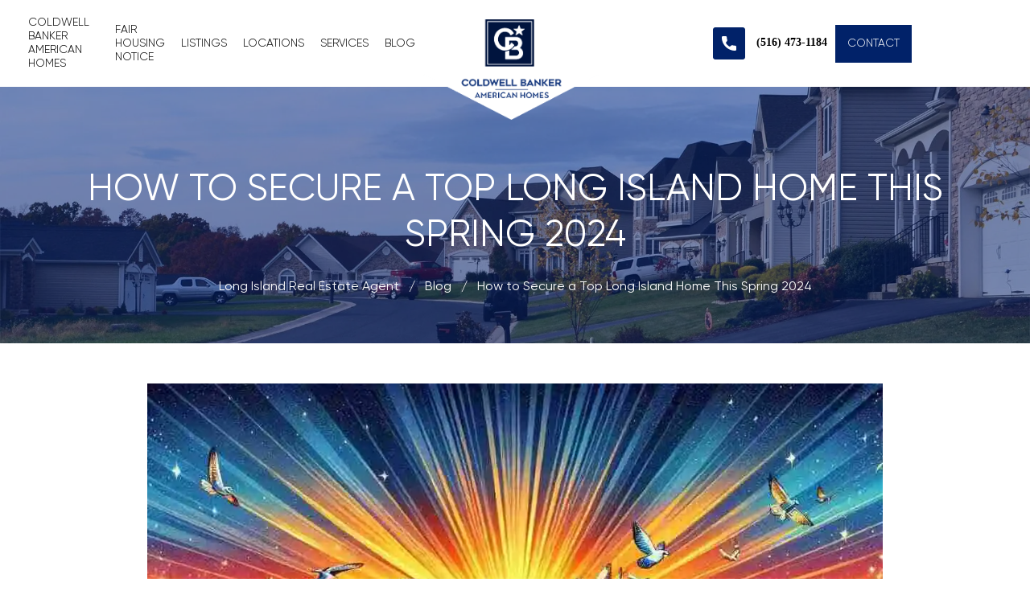

--- FILE ---
content_type: text/html; charset=UTF-8
request_url: https://www.kevinkeyhomes.com/how-to-secure-a-top-long-island-home-this-spring-2024/
body_size: 28843
content:
<!DOCTYPE html>
<html lang="en">

	<head><meta charset="UTF-8"><script>if(navigator.userAgent.match(/MSIE|Internet Explorer/i)||navigator.userAgent.match(/Trident\/7\..*?rv:11/i)){var href=document.location.href;if(!href.match(/[?&]nowprocket/)){if(href.indexOf("?")==-1){if(href.indexOf("#")==-1){document.location.href=href+"?nowprocket=1"}else{document.location.href=href.replace("#","?nowprocket=1#")}}else{if(href.indexOf("#")==-1){document.location.href=href+"&nowprocket=1"}else{document.location.href=href.replace("#","&nowprocket=1#")}}}}</script><script>class RocketLazyLoadScripts{constructor(){this.triggerEvents=["keydown","mousedown","mousemove","touchmove","touchstart","touchend","wheel"],this.userEventHandler=this._triggerListener.bind(this),this.touchStartHandler=this._onTouchStart.bind(this),this.touchMoveHandler=this._onTouchMove.bind(this),this.touchEndHandler=this._onTouchEnd.bind(this),this.clickHandler=this._onClick.bind(this),this.interceptedClicks=[],window.addEventListener("pageshow",e=>{this.persisted=e.persisted}),window.addEventListener("DOMContentLoaded",()=>{this._preconnect3rdParties()}),this.delayedScripts={normal:[],async:[],defer:[]},this.trash=[],this.allJQueries=[]}_addUserInteractionListener(e){if(document.hidden){e._triggerListener();return}this.triggerEvents.forEach(t=>window.addEventListener(t,e.userEventHandler,{passive:!0})),window.addEventListener("touchstart",e.touchStartHandler,{passive:!0}),window.addEventListener("mousedown",e.touchStartHandler),document.addEventListener("visibilitychange",e.userEventHandler)}_removeUserInteractionListener(){this.triggerEvents.forEach(e=>window.removeEventListener(e,this.userEventHandler,{passive:!0})),document.removeEventListener("visibilitychange",this.userEventHandler)}_onTouchStart(e){"HTML"!==e.target.tagName&&(window.addEventListener("touchend",this.touchEndHandler),window.addEventListener("mouseup",this.touchEndHandler),window.addEventListener("touchmove",this.touchMoveHandler,{passive:!0}),window.addEventListener("mousemove",this.touchMoveHandler),e.target.addEventListener("click",this.clickHandler),this._renameDOMAttribute(e.target,"onclick","rocket-onclick"),this._pendingClickStarted())}_onTouchMove(e){window.removeEventListener("touchend",this.touchEndHandler),window.removeEventListener("mouseup",this.touchEndHandler),window.removeEventListener("touchmove",this.touchMoveHandler,{passive:!0}),window.removeEventListener("mousemove",this.touchMoveHandler),e.target.removeEventListener("click",this.clickHandler),this._renameDOMAttribute(e.target,"rocket-onclick","onclick"),this._pendingClickFinished()}_onTouchEnd(e){window.removeEventListener("touchend",this.touchEndHandler),window.removeEventListener("mouseup",this.touchEndHandler),window.removeEventListener("touchmove",this.touchMoveHandler,{passive:!0}),window.removeEventListener("mousemove",this.touchMoveHandler)}_onClick(e){e.target.removeEventListener("click",this.clickHandler),this._renameDOMAttribute(e.target,"rocket-onclick","onclick"),this.interceptedClicks.push(e),e.preventDefault(),e.stopPropagation(),e.stopImmediatePropagation(),this._pendingClickFinished()}_replayClicks(){window.removeEventListener("touchstart",this.touchStartHandler,{passive:!0}),window.removeEventListener("mousedown",this.touchStartHandler),this.interceptedClicks.forEach(e=>{e.target.dispatchEvent(new MouseEvent("click",{view:e.view,bubbles:!0,cancelable:!0}))})}_waitForPendingClicks(){return new Promise(e=>{this._isClickPending?this._pendingClickFinished=e:e()})}_pendingClickStarted(){this._isClickPending=!0}_pendingClickFinished(){this._isClickPending=!1}_renameDOMAttribute(e,t,i){e.hasAttribute&&e.hasAttribute(t)&&(event.target.setAttribute(i,event.target.getAttribute(t)),event.target.removeAttribute(t))}_triggerListener(){this._removeUserInteractionListener(this),"loading"===document.readyState?document.addEventListener("DOMContentLoaded",this._loadEverythingNow.bind(this)):this._loadEverythingNow()}_preconnect3rdParties(){let e=[];document.querySelectorAll("script[type=rocketlazyloadscript]").forEach(t=>{if(t.hasAttribute("src")){let i=new URL(t.src).origin;i!==location.origin&&e.push({src:i,crossOrigin:t.crossOrigin||"module"===t.getAttribute("data-rocket-type")})}}),e=[...new Map(e.map(e=>[JSON.stringify(e),e])).values()],this._batchInjectResourceHints(e,"preconnect")}async _loadEverythingNow(){this.lastBreath=Date.now(),this._delayEventListeners(this),this._delayJQueryReady(this),this._handleDocumentWrite(),this._registerAllDelayedScripts(),this._preloadAllScripts(),await this._loadScriptsFromList(this.delayedScripts.normal),await this._loadScriptsFromList(this.delayedScripts.defer),await this._loadScriptsFromList(this.delayedScripts.async);try{await this._triggerDOMContentLoaded(),await this._triggerWindowLoad()}catch(e){console.error(e)}window.dispatchEvent(new Event("rocket-allScriptsLoaded")),this._waitForPendingClicks().then(()=>{this._replayClicks()}),this._emptyTrash()}_registerAllDelayedScripts(){document.querySelectorAll("script[type=rocketlazyloadscript]").forEach(e=>{e.hasAttribute("data-rocket-src")?e.hasAttribute("async")&&!1!==e.async?this.delayedScripts.async.push(e):e.hasAttribute("defer")&&!1!==e.defer||"module"===e.getAttribute("data-rocket-type")?this.delayedScripts.defer.push(e):this.delayedScripts.normal.push(e):this.delayedScripts.normal.push(e)})}async _transformScript(e){return await this._littleBreath(),new Promise(t=>{function i(){e.setAttribute("data-rocket-status","executed"),t()}function r(){e.setAttribute("data-rocket-status","failed"),t()}try{let n=e.getAttribute("data-rocket-type"),s=e.getAttribute("data-rocket-src");if(n?(e.type=n,e.removeAttribute("data-rocket-type")):e.removeAttribute("type"),e.addEventListener("load",i),e.addEventListener("error",r),s)e.src=s,e.removeAttribute("data-rocket-src");else if(navigator.userAgent.indexOf("Firefox/")>0){var a=document.createElement("script");[...e.attributes].forEach(e=>{"type"!==e.nodeName&&a.setAttribute("data-rocket-type"===e.nodeName?"type":e.nodeName,e.nodeValue)}),a.text=e.text,e.parentNode.replaceChild(a,e),i()}else e.src="data:text/javascript;base64,"+window.btoa(unescape(encodeURIComponent(e.text)))}catch(o){r()}})}async _loadScriptsFromList(e){let t=e.shift();return t&&t.isConnected?(await this._transformScript(t),this._loadScriptsFromList(e)):Promise.resolve()}_preloadAllScripts(){this._batchInjectResourceHints([...this.delayedScripts.normal,...this.delayedScripts.defer,...this.delayedScripts.async],"preload")}_batchInjectResourceHints(e,t){var i=document.createDocumentFragment();e.forEach(e=>{let r=e.getAttribute&&e.getAttribute("data-rocket-src")||e.src;if(r){let n=document.createElement("link");n.href=r,n.rel=t,"preconnect"!==t&&(n.as="script"),e.getAttribute&&"module"===e.getAttribute("data-rocket-type")&&(n.crossOrigin=!0),e.crossOrigin&&(n.crossOrigin=e.crossOrigin),e.integrity&&(n.integrity=e.integrity),i.appendChild(n),this.trash.push(n)}}),document.head.appendChild(i)}_delayEventListeners(e){let t={};function i(e,i){!function e(i){!t[i]&&(t[i]={originalFunctions:{add:i.addEventListener,remove:i.removeEventListener},eventsToRewrite:[]},i.addEventListener=function(){arguments[0]=r(arguments[0]),t[i].originalFunctions.add.apply(i,arguments)},i.removeEventListener=function(){arguments[0]=r(arguments[0]),t[i].originalFunctions.remove.apply(i,arguments)});function r(e){return t[i].eventsToRewrite.indexOf(e)>=0?"rocket-"+e:e}}(e),t[e].eventsToRewrite.push(i)}function r(e,t){let i=e[t];Object.defineProperty(e,t,{get:()=>i||function(){},set(r){e["rocket"+t]=i=r}})}i(document,"DOMContentLoaded"),i(window,"DOMContentLoaded"),i(window,"load"),i(window,"pageshow"),i(document,"readystatechange"),r(document,"onreadystatechange"),r(window,"onload"),r(window,"onpageshow")}_delayJQueryReady(e){let t;function i(i){if(i&&i.fn&&!e.allJQueries.includes(i)){i.fn.ready=i.fn.init.prototype.ready=function(t){return e.domReadyFired?t.bind(document)(i):document.addEventListener("rocket-DOMContentLoaded",()=>t.bind(document)(i)),i([])};let r=i.fn.on;i.fn.on=i.fn.init.prototype.on=function(){if(this[0]===window){function e(e){return e.split(" ").map(e=>"load"===e||0===e.indexOf("load.")?"rocket-jquery-load":e).join(" ")}"string"==typeof arguments[0]||arguments[0]instanceof String?arguments[0]=e(arguments[0]):"object"==typeof arguments[0]&&Object.keys(arguments[0]).forEach(t=>{delete Object.assign(arguments[0],{[e(t)]:arguments[0][t]})[t]})}return r.apply(this,arguments),this},e.allJQueries.push(i)}t=i}i(window.jQuery),Object.defineProperty(window,"jQuery",{get:()=>t,set(e){i(e)}})}async _triggerDOMContentLoaded(){this.domReadyFired=!0,await this._littleBreath(),document.dispatchEvent(new Event("rocket-DOMContentLoaded")),await this._littleBreath(),window.dispatchEvent(new Event("rocket-DOMContentLoaded")),await this._littleBreath(),document.dispatchEvent(new Event("rocket-readystatechange")),await this._littleBreath(),document.rocketonreadystatechange&&document.rocketonreadystatechange()}async _triggerWindowLoad(){await this._littleBreath(),window.dispatchEvent(new Event("rocket-load")),await this._littleBreath(),window.rocketonload&&window.rocketonload(),await this._littleBreath(),this.allJQueries.forEach(e=>e(window).trigger("rocket-jquery-load")),await this._littleBreath();let e=new Event("rocket-pageshow");e.persisted=this.persisted,window.dispatchEvent(e),await this._littleBreath(),window.rocketonpageshow&&window.rocketonpageshow({persisted:this.persisted})}_handleDocumentWrite(){let e=new Map;document.write=document.writeln=function(t){let i=document.currentScript;i||console.error("WPRocket unable to document.write this: "+t);let r=document.createRange(),n=i.parentElement,s=e.get(i);void 0===s&&(s=i.nextSibling,e.set(i,s));let a=document.createDocumentFragment();r.setStart(a,0),a.appendChild(r.createContextualFragment(t)),n.insertBefore(a,s)}}async _littleBreath(){Date.now()-this.lastBreath>45&&(await this._requestAnimFrame(),this.lastBreath=Date.now())}async _requestAnimFrame(){return document.hidden?new Promise(e=>setTimeout(e)):new Promise(e=>requestAnimationFrame(e))}_emptyTrash(){this.trash.forEach(e=>e.remove())}static run(){let e=new RocketLazyLoadScripts;e._addUserInteractionListener(e)}}RocketLazyLoadScripts.run();</script>
		
		<meta name="viewport" content="width=device-width, initial-scale=1.0">
		<meta http-equiv="X-UA-Compatible" content="ie=edge">
		<meta name="ahrefs-site-verification" content="5e63aec2c58c426acdb4b691f2f5caf4a7a7099801a6b66c42e56110e71dd590">
		<meta name="google-site-verification" content="lcq47EXU0v1a7ERp4tbMQwRyVG8mSopzoq-hE3kg4eg" />

		<link data-minify="1" rel="stylesheet"
			  href="https://www.kevinkeyhomes.com/wp-content/cache/min/1/mfd/09b70eb47474836f25a21660282ce0fd/raw/e06a670afcb2b861ed2ac4a1ef752d062ef6b46b/Gilroy.css?ver=1734585010">
		<link data-minify="1" rel="stylesheet" href="https://www.kevinkeyhomes.com/wp-content/cache/min/1/ajax/libs/font-awesome/4.7.0/css/font-awesome.min.css?ver=1734585010">
		<link data-minify="1" rel="stylesheet" href="https://www.kevinkeyhomes.com/wp-content/cache/min/1/ajax/libs/animate.css/3.7.0/animate.min.css?ver=1734585011" />
		<link data-minify="1" rel="stylesheet" href="https://www.kevinkeyhomes.com/wp-content/cache/min/1/wp-content/themes/kevin-key-theme/css/famousui.css?ver=1734585011">
		<link rel="stylesheet" href="https://www.kevinkeyhomes.com/wp-content/themes/kevin-key-theme/css/owl.carousel.min.css">
		<link data-minify="1" rel="stylesheet" href="https://www.kevinkeyhomes.com/wp-content/cache/min/1/wp-content/themes/kevin-key-theme/css/style.css?ver=1734585011">
		<link data-minify="1" rel="stylesheet" href="https://www.kevinkeyhomes.com/wp-content/cache/min/1/wp-content/themes/kevin-key-theme/css/state.css?ver=1734585011">
		<link data-minify="1" rel="stylesheet" href="https://www.kevinkeyhomes.com/wp-content/cache/min/1/wp-content/themes/kevin-key-theme/css/single-state.css?ver=1734585011">

		<title>How to Secure a Top Long Island Home This Spring 2024</title>
		
		<!-- Google tag (gtag.js) -->
		<script type="rocketlazyloadscript" async data-rocket-src="https://www.googletagmanager.com/gtag/js?id=G-K6P67CN0B9"></script>
		<script type="rocketlazyloadscript">
		  window.dataLayer = window.dataLayer || [];
		  function gtag(){dataLayer.push(arguments);}
		  gtag('js', new Date());

		  gtag('config', 'G-K6P67CN0B9');
		</script>

		<meta name='robots' content='index, follow, max-image-preview:large, max-snippet:-1, max-video-preview:-1' />
	<style>img:is([sizes="auto" i], [sizes^="auto," i]) { contain-intrinsic-size: 3000px 1500px }</style>
	
	<!-- This site is optimized with the Yoast SEO Premium plugin v22.4 (Yoast SEO v22.4) - https://yoast.com/wordpress/plugins/seo/ -->
	<meta name="description" content="Unlock key strategies to navigate Long Island&#039;s real estate market &amp; secure your perfect home in Spring 2024." />
	<link rel="canonical" href="https://www.kevinkeyhomes.com/how-to-secure-a-top-long-island-home-this-spring-2024/" />
	<meta property="og:locale" content="en_US" />
	<meta property="og:type" content="article" />
	<meta property="og:title" content="How to Secure a Top Long Island Home This Spring 2024" />
	<meta property="og:description" content="Unlock key strategies to navigate Long Island&#039;s real estate market &amp; secure your perfect home in Spring 2024." />
	<meta property="og:url" content="https://www.kevinkeyhomes.com/how-to-secure-a-top-long-island-home-this-spring-2024/" />
	<meta property="og:site_name" content="Kevin A. Key Long Island Real Estate Agent" />
	<meta property="article:publisher" content="https://www.facebook.com/kevinkey.coldwellbanker/" />
	<meta property="article:published_time" content="2024-06-04T02:24:11+00:00" />
	<meta property="article:modified_time" content="2024-08-02T05:22:20+00:00" />
	<meta property="og:image" content="https://i0.wp.com/www.kevinkeyhomes.com/wp-content/uploads/2024/06/how-to-secure-a-top-long-island-home-this-spring-2024-665dece3603a7.jpg" />
	<meta property="og:image:width" content="1024" />
	<meta property="og:image:height" content="1024" />
	<meta property="og:image:type" content="image/jpeg" />
	<meta name="author" content="famous" />
	<meta name="twitter:card" content="summary_large_image" />
	<meta name="twitter:label1" content="Written by" />
	<meta name="twitter:data1" content="famous" />
	<meta name="twitter:label2" content="Est. reading time" />
	<meta name="twitter:data2" content="22 minutes" />
	<script type="application/ld+json" class="yoast-schema-graph">{"@context":"https://schema.org","@graph":[{"@type":"Article","@id":"https://www.kevinkeyhomes.com/how-to-secure-a-top-long-island-home-this-spring-2024/#article","isPartOf":{"@id":"https://www.kevinkeyhomes.com/how-to-secure-a-top-long-island-home-this-spring-2024/"},"author":{"name":"famous","@id":"https://www.kevinkeyhomes.com/#/schema/person/8836b52d00db81e136269ecb0dd8cde1"},"headline":"How to Secure a Top Long Island Home This Spring 2024","datePublished":"2024-06-04T02:24:11+00:00","dateModified":"2024-08-02T05:22:20+00:00","mainEntityOfPage":{"@id":"https://www.kevinkeyhomes.com/how-to-secure-a-top-long-island-home-this-spring-2024/"},"wordCount":4467,"commentCount":0,"publisher":{"@id":"https://www.kevinkeyhomes.com/#organization"},"image":{"@id":"https://www.kevinkeyhomes.com/how-to-secure-a-top-long-island-home-this-spring-2024/#primaryimage"},"thumbnailUrl":"https://i0.wp.com/www.kevinkeyhomes.com/wp-content/uploads/2024/06/how-to-secure-a-top-long-island-home-this-spring-2024-665dece3603a7.jpg","articleSection":["Home Buying Tips and Strategies","Long Island Real Estate Tips"],"inLanguage":"en-US","potentialAction":[{"@type":"CommentAction","name":"Comment","target":["https://www.kevinkeyhomes.com/how-to-secure-a-top-long-island-home-this-spring-2024/#respond"]}]},{"@type":"WebPage","@id":"https://www.kevinkeyhomes.com/how-to-secure-a-top-long-island-home-this-spring-2024/","url":"https://www.kevinkeyhomes.com/how-to-secure-a-top-long-island-home-this-spring-2024/","name":"How to Secure a Top Long Island Home This Spring 2024","isPartOf":{"@id":"https://www.kevinkeyhomes.com/#website"},"primaryImageOfPage":{"@id":"https://www.kevinkeyhomes.com/how-to-secure-a-top-long-island-home-this-spring-2024/#primaryimage"},"image":{"@id":"https://www.kevinkeyhomes.com/how-to-secure-a-top-long-island-home-this-spring-2024/#primaryimage"},"thumbnailUrl":"https://i0.wp.com/www.kevinkeyhomes.com/wp-content/uploads/2024/06/how-to-secure-a-top-long-island-home-this-spring-2024-665dece3603a7.jpg","datePublished":"2024-06-04T02:24:11+00:00","dateModified":"2024-08-02T05:22:20+00:00","description":"Unlock key strategies to navigate Long Island's real estate market & secure your perfect home in Spring 2024.","breadcrumb":{"@id":"https://www.kevinkeyhomes.com/how-to-secure-a-top-long-island-home-this-spring-2024/#breadcrumb"},"inLanguage":"en-US","potentialAction":[{"@type":"ReadAction","target":["https://www.kevinkeyhomes.com/how-to-secure-a-top-long-island-home-this-spring-2024/"]}]},{"@type":"ImageObject","inLanguage":"en-US","@id":"https://www.kevinkeyhomes.com/how-to-secure-a-top-long-island-home-this-spring-2024/#primaryimage","url":"https://i0.wp.com/www.kevinkeyhomes.com/wp-content/uploads/2024/06/how-to-secure-a-top-long-island-home-this-spring-2024-665dece3603a7.jpg","contentUrl":"https://i0.wp.com/www.kevinkeyhomes.com/wp-content/uploads/2024/06/how-to-secure-a-top-long-island-home-this-spring-2024-665dece3603a7.jpg","width":1024,"height":1024},{"@type":"BreadcrumbList","@id":"https://www.kevinkeyhomes.com/how-to-secure-a-top-long-island-home-this-spring-2024/#breadcrumb","itemListElement":[{"@type":"ListItem","position":1,"name":"Home","item":"https://www.kevinkeyhomes.com/"},{"@type":"ListItem","position":2,"name":"How to Secure a Top Long Island Home This Spring 2024"}]},{"@type":"WebSite","@id":"https://www.kevinkeyhomes.com/#website","url":"https://www.kevinkeyhomes.com/","name":"Kevin A. Key Long Island Real Estate Agent","description":"Coldwell Banker American Homes","publisher":{"@id":"https://www.kevinkeyhomes.com/#organization"},"potentialAction":[{"@type":"SearchAction","target":{"@type":"EntryPoint","urlTemplate":"https://www.kevinkeyhomes.com/?s={search_term_string}"},"query-input":"required name=search_term_string"}],"inLanguage":"en-US"},{"@type":"Organization","@id":"https://www.kevinkeyhomes.com/#organization","name":"Kevin Key Long Island Real Estate Agent","alternateName":"Coldwell Banker American Homes","url":"https://www.kevinkeyhomes.com/","logo":{"@type":"ImageObject","inLanguage":"en-US","@id":"https://www.kevinkeyhomes.com/#/schema/logo/image/","url":"https://www.kevinkeyhomes.com/wp-content/uploads/2023/02/kevin-key-cover.jpg","contentUrl":"https://www.kevinkeyhomes.com/wp-content/uploads/2023/02/kevin-key-cover.jpg","width":1028,"height":536,"caption":"Kevin Key Long Island Real Estate Agent"},"image":{"@id":"https://www.kevinkeyhomes.com/#/schema/logo/image/"},"sameAs":["https://www.facebook.com/kevinkey.coldwellbanker/"]},{"@type":"Organization","@id":"https://www.kevinkeyhomes.com/#/schema/organization/","name":"Kevin A. Key Long Island Real Estate Agent","image":{"@type":"ImageObject","url":"http://www.kevinkeyhomes.com/wp-content/uploads/2023/02/kevin-key-cover.jpg","caption":"Kevin A. Key Long Island Real Estate Agent"}},{"@type":"FAQPage","mainEntity":[{"@type":"Question","name":"What are the key trends in the Nassau and Suffolk County housing markets that can influence my Spring 2024 Long Island home buying strategy?","acceptedAnswer":{"@type":"Answer","text":"As we look towards Spring 2024, Nassau and Suffolk Counties are showing distinct trends that are pivotal for prospective homebuyers to understand. In Nassau County, we're witnessing a surge in demand for family-friendly homes in areas known for top-rated schools and amenities, which is pushing prices upward and making the market more competitive. Conversely, Suffolk County, with its appealing blend of rural, suburban, and coastal environments, is experiencing increased interest in properties that offer more space and connection to nature. These markets are also seeing a shift towards modern, energy-efficient homes, reflecting a broader move towards sustainability. As a trusted Long Island real estate agent, Kevin Key is deeply familiar with these dynamics and offers tailored assistance to navigate this evolving landscape successfully, ensuring clients can secure their dream homes on Long Island."}},{"@type":"Question","name":"How does the 'How to Secure a Top Long Island Home This Spring 2024' guide by Kevin Key differentiate itself, and why should I trust this approach?","acceptedAnswer":{"@type":"Answer","text":"The guide \"How to Secure a Top Long Island Home This Spring 2024\" curated by Kevin Key stands out due to its comprehensive, insightful, and personalized approach to the Long Island real estate market. Not only does it provide an in-depth understanding of current and forecasted market trends, but it also offers tailored buying strategies and expert advice on securing the best real estate investments. Kevin's affiliation with Coldwell Banker American Homes and his deep knowledge of both Nassau and Suffolk Counties' real estate dynamics provide clients with an unmatched advantage. Kevin prioritizes understanding his clients' needs, lifestyle preferences, and future goals, ensuring a personalized home search experience. His modern home-selling tactics and utilization of today's technology streamline the process, making him a trusted and reliable partner in securing your next home on Long Island."}},{"@type":"Question","name":"What personalized real estate services does Kevin Key offer to ensure I find a family-friendly home in Long Island that fits all my criteria?","acceptedAnswer":{"@type":"Answer","text":"Kevin Key offers a range of personalized real estate services designed to match each client with their ideal family-friendly home on Long Island. Understanding that every family's needs are unique, Kevin takes a detailed approach, considering factors such as school districts, neighborhood safety, and proximity to amenities that cater to family needs. His services include tailored property searches, exclusive access to listings before they hit the mainstream market, and insightful advice on each neighborhood's unique characteristics. Kevin's affiliation with Coldwell Banker American Homes allows him to leverage extensive resources, including market insights and analysis tools, ensuring his clients make informed decisions and find homes that not only meet but exceed their expectations. By focusing on your specific needs and utilizing modern home-buying tactics, Kevin Key ensures a smooth and personalized home-buying experience on Long Island."}},{"@type":"Question","name":"Can Kevin Key assist with securing financial pre-approval as part of the Long Island home buying process?","acceptedAnswer":{"@type":"Answer","text":"Absolutely. Kevin Key understands the crucial role that financial pre-approval plays in the Long Island home-buying process. Securing pre-approval is a significant step that positions you as a serious buyer, giving you a strategic advantage in a competitive market. Kevin works closely with reputable mortgage lenders and financial institutions to assist his clients in obtaining pre-approval. This service includes guiding you through the submission of necessary financial documents and helping to streamline the process. With Kevin's aid, you can achieve financial pre-approval, clearly define your budget, and enhance your position when negotiating and making offers, ensuring a more efficient and focused home search experience."}},{"@type":"Question","name":"How can Kevin Key help me navigate the competitive landscape of the Long Island real estate market and make a compelling offer on a home?","acceptedAnswer":{"@type":"Answer","text":"Kevin Key excels in navigating the highly competitive Long Island real estate market through a combination of market insight, expert negotiation skills, and a deep understanding of seller motivations. He keeps his finger on the pulse of the Long Island home market, offering clients up-to-date information on market conditions and inventory levels. Kevin's experience in crafting compelling offers that stand out includes advising on offer terms that go beyond price, such as flexibility on closing dates or waiving certain contingencies when feasible. His approach also involves preparing buyers for swift action, enhancing the attractiveness of their offers with personalized touches, such as heartfelt letters to sellers, and demonstrating the genuine interest and fit of the buyer for the property. By leveraging Kevin's expertise and personalized service, buyers are better positioned to make competitive offers, negotiate effectively, and secure their dream homes on Long Island."}}]}]}</script>
	<!-- / Yoast SEO Premium plugin. -->


<link rel='dns-prefetch' href='//i0.wp.com' />

<link href='https://i0.wp.com' rel='preconnect' />
<link rel='stylesheet' id='wp-block-library-css' href='https://www.kevinkeyhomes.com/wp-includes/css/dist/block-library/style.min.css?ver=6.7.4' type='text/css' media='all' />
<style id='classic-theme-styles-inline-css' type='text/css'>
/*! This file is auto-generated */
.wp-block-button__link{color:#fff;background-color:#32373c;border-radius:9999px;box-shadow:none;text-decoration:none;padding:calc(.667em + 2px) calc(1.333em + 2px);font-size:1.125em}.wp-block-file__button{background:#32373c;color:#fff;text-decoration:none}
</style>
<style id='global-styles-inline-css' type='text/css'>
:root{--wp--preset--aspect-ratio--square: 1;--wp--preset--aspect-ratio--4-3: 4/3;--wp--preset--aspect-ratio--3-4: 3/4;--wp--preset--aspect-ratio--3-2: 3/2;--wp--preset--aspect-ratio--2-3: 2/3;--wp--preset--aspect-ratio--16-9: 16/9;--wp--preset--aspect-ratio--9-16: 9/16;--wp--preset--color--black: #000000;--wp--preset--color--cyan-bluish-gray: #abb8c3;--wp--preset--color--white: #ffffff;--wp--preset--color--pale-pink: #f78da7;--wp--preset--color--vivid-red: #cf2e2e;--wp--preset--color--luminous-vivid-orange: #ff6900;--wp--preset--color--luminous-vivid-amber: #fcb900;--wp--preset--color--light-green-cyan: #7bdcb5;--wp--preset--color--vivid-green-cyan: #00d084;--wp--preset--color--pale-cyan-blue: #8ed1fc;--wp--preset--color--vivid-cyan-blue: #0693e3;--wp--preset--color--vivid-purple: #9b51e0;--wp--preset--gradient--vivid-cyan-blue-to-vivid-purple: linear-gradient(135deg,rgba(6,147,227,1) 0%,rgb(155,81,224) 100%);--wp--preset--gradient--light-green-cyan-to-vivid-green-cyan: linear-gradient(135deg,rgb(122,220,180) 0%,rgb(0,208,130) 100%);--wp--preset--gradient--luminous-vivid-amber-to-luminous-vivid-orange: linear-gradient(135deg,rgba(252,185,0,1) 0%,rgba(255,105,0,1) 100%);--wp--preset--gradient--luminous-vivid-orange-to-vivid-red: linear-gradient(135deg,rgba(255,105,0,1) 0%,rgb(207,46,46) 100%);--wp--preset--gradient--very-light-gray-to-cyan-bluish-gray: linear-gradient(135deg,rgb(238,238,238) 0%,rgb(169,184,195) 100%);--wp--preset--gradient--cool-to-warm-spectrum: linear-gradient(135deg,rgb(74,234,220) 0%,rgb(151,120,209) 20%,rgb(207,42,186) 40%,rgb(238,44,130) 60%,rgb(251,105,98) 80%,rgb(254,248,76) 100%);--wp--preset--gradient--blush-light-purple: linear-gradient(135deg,rgb(255,206,236) 0%,rgb(152,150,240) 100%);--wp--preset--gradient--blush-bordeaux: linear-gradient(135deg,rgb(254,205,165) 0%,rgb(254,45,45) 50%,rgb(107,0,62) 100%);--wp--preset--gradient--luminous-dusk: linear-gradient(135deg,rgb(255,203,112) 0%,rgb(199,81,192) 50%,rgb(65,88,208) 100%);--wp--preset--gradient--pale-ocean: linear-gradient(135deg,rgb(255,245,203) 0%,rgb(182,227,212) 50%,rgb(51,167,181) 100%);--wp--preset--gradient--electric-grass: linear-gradient(135deg,rgb(202,248,128) 0%,rgb(113,206,126) 100%);--wp--preset--gradient--midnight: linear-gradient(135deg,rgb(2,3,129) 0%,rgb(40,116,252) 100%);--wp--preset--font-size--small: 13px;--wp--preset--font-size--medium: 20px;--wp--preset--font-size--large: 36px;--wp--preset--font-size--x-large: 42px;--wp--preset--spacing--20: 0.44rem;--wp--preset--spacing--30: 0.67rem;--wp--preset--spacing--40: 1rem;--wp--preset--spacing--50: 1.5rem;--wp--preset--spacing--60: 2.25rem;--wp--preset--spacing--70: 3.38rem;--wp--preset--spacing--80: 5.06rem;--wp--preset--shadow--natural: 6px 6px 9px rgba(0, 0, 0, 0.2);--wp--preset--shadow--deep: 12px 12px 50px rgba(0, 0, 0, 0.4);--wp--preset--shadow--sharp: 6px 6px 0px rgba(0, 0, 0, 0.2);--wp--preset--shadow--outlined: 6px 6px 0px -3px rgba(255, 255, 255, 1), 6px 6px rgba(0, 0, 0, 1);--wp--preset--shadow--crisp: 6px 6px 0px rgba(0, 0, 0, 1);}:where(.is-layout-flex){gap: 0.5em;}:where(.is-layout-grid){gap: 0.5em;}body .is-layout-flex{display: flex;}.is-layout-flex{flex-wrap: wrap;align-items: center;}.is-layout-flex > :is(*, div){margin: 0;}body .is-layout-grid{display: grid;}.is-layout-grid > :is(*, div){margin: 0;}:where(.wp-block-columns.is-layout-flex){gap: 2em;}:where(.wp-block-columns.is-layout-grid){gap: 2em;}:where(.wp-block-post-template.is-layout-flex){gap: 1.25em;}:where(.wp-block-post-template.is-layout-grid){gap: 1.25em;}.has-black-color{color: var(--wp--preset--color--black) !important;}.has-cyan-bluish-gray-color{color: var(--wp--preset--color--cyan-bluish-gray) !important;}.has-white-color{color: var(--wp--preset--color--white) !important;}.has-pale-pink-color{color: var(--wp--preset--color--pale-pink) !important;}.has-vivid-red-color{color: var(--wp--preset--color--vivid-red) !important;}.has-luminous-vivid-orange-color{color: var(--wp--preset--color--luminous-vivid-orange) !important;}.has-luminous-vivid-amber-color{color: var(--wp--preset--color--luminous-vivid-amber) !important;}.has-light-green-cyan-color{color: var(--wp--preset--color--light-green-cyan) !important;}.has-vivid-green-cyan-color{color: var(--wp--preset--color--vivid-green-cyan) !important;}.has-pale-cyan-blue-color{color: var(--wp--preset--color--pale-cyan-blue) !important;}.has-vivid-cyan-blue-color{color: var(--wp--preset--color--vivid-cyan-blue) !important;}.has-vivid-purple-color{color: var(--wp--preset--color--vivid-purple) !important;}.has-black-background-color{background-color: var(--wp--preset--color--black) !important;}.has-cyan-bluish-gray-background-color{background-color: var(--wp--preset--color--cyan-bluish-gray) !important;}.has-white-background-color{background-color: var(--wp--preset--color--white) !important;}.has-pale-pink-background-color{background-color: var(--wp--preset--color--pale-pink) !important;}.has-vivid-red-background-color{background-color: var(--wp--preset--color--vivid-red) !important;}.has-luminous-vivid-orange-background-color{background-color: var(--wp--preset--color--luminous-vivid-orange) !important;}.has-luminous-vivid-amber-background-color{background-color: var(--wp--preset--color--luminous-vivid-amber) !important;}.has-light-green-cyan-background-color{background-color: var(--wp--preset--color--light-green-cyan) !important;}.has-vivid-green-cyan-background-color{background-color: var(--wp--preset--color--vivid-green-cyan) !important;}.has-pale-cyan-blue-background-color{background-color: var(--wp--preset--color--pale-cyan-blue) !important;}.has-vivid-cyan-blue-background-color{background-color: var(--wp--preset--color--vivid-cyan-blue) !important;}.has-vivid-purple-background-color{background-color: var(--wp--preset--color--vivid-purple) !important;}.has-black-border-color{border-color: var(--wp--preset--color--black) !important;}.has-cyan-bluish-gray-border-color{border-color: var(--wp--preset--color--cyan-bluish-gray) !important;}.has-white-border-color{border-color: var(--wp--preset--color--white) !important;}.has-pale-pink-border-color{border-color: var(--wp--preset--color--pale-pink) !important;}.has-vivid-red-border-color{border-color: var(--wp--preset--color--vivid-red) !important;}.has-luminous-vivid-orange-border-color{border-color: var(--wp--preset--color--luminous-vivid-orange) !important;}.has-luminous-vivid-amber-border-color{border-color: var(--wp--preset--color--luminous-vivid-amber) !important;}.has-light-green-cyan-border-color{border-color: var(--wp--preset--color--light-green-cyan) !important;}.has-vivid-green-cyan-border-color{border-color: var(--wp--preset--color--vivid-green-cyan) !important;}.has-pale-cyan-blue-border-color{border-color: var(--wp--preset--color--pale-cyan-blue) !important;}.has-vivid-cyan-blue-border-color{border-color: var(--wp--preset--color--vivid-cyan-blue) !important;}.has-vivid-purple-border-color{border-color: var(--wp--preset--color--vivid-purple) !important;}.has-vivid-cyan-blue-to-vivid-purple-gradient-background{background: var(--wp--preset--gradient--vivid-cyan-blue-to-vivid-purple) !important;}.has-light-green-cyan-to-vivid-green-cyan-gradient-background{background: var(--wp--preset--gradient--light-green-cyan-to-vivid-green-cyan) !important;}.has-luminous-vivid-amber-to-luminous-vivid-orange-gradient-background{background: var(--wp--preset--gradient--luminous-vivid-amber-to-luminous-vivid-orange) !important;}.has-luminous-vivid-orange-to-vivid-red-gradient-background{background: var(--wp--preset--gradient--luminous-vivid-orange-to-vivid-red) !important;}.has-very-light-gray-to-cyan-bluish-gray-gradient-background{background: var(--wp--preset--gradient--very-light-gray-to-cyan-bluish-gray) !important;}.has-cool-to-warm-spectrum-gradient-background{background: var(--wp--preset--gradient--cool-to-warm-spectrum) !important;}.has-blush-light-purple-gradient-background{background: var(--wp--preset--gradient--blush-light-purple) !important;}.has-blush-bordeaux-gradient-background{background: var(--wp--preset--gradient--blush-bordeaux) !important;}.has-luminous-dusk-gradient-background{background: var(--wp--preset--gradient--luminous-dusk) !important;}.has-pale-ocean-gradient-background{background: var(--wp--preset--gradient--pale-ocean) !important;}.has-electric-grass-gradient-background{background: var(--wp--preset--gradient--electric-grass) !important;}.has-midnight-gradient-background{background: var(--wp--preset--gradient--midnight) !important;}.has-small-font-size{font-size: var(--wp--preset--font-size--small) !important;}.has-medium-font-size{font-size: var(--wp--preset--font-size--medium) !important;}.has-large-font-size{font-size: var(--wp--preset--font-size--large) !important;}.has-x-large-font-size{font-size: var(--wp--preset--font-size--x-large) !important;}
:where(.wp-block-post-template.is-layout-flex){gap: 1.25em;}:where(.wp-block-post-template.is-layout-grid){gap: 1.25em;}
:where(.wp-block-columns.is-layout-flex){gap: 2em;}:where(.wp-block-columns.is-layout-grid){gap: 2em;}
:root :where(.wp-block-pullquote){font-size: 1.5em;line-height: 1.6;}
</style>
<link data-minify="1" rel='stylesheet' id='contact-form-7-css' href='https://www.kevinkeyhomes.com/wp-content/cache/min/1/wp-content/plugins/contact-form-7/includes/css/styles.css?ver=1734585011' type='text/css' media='all' />
		<script>
			document.documentElement.className = document.documentElement.className.replace( 'no-js', 'js' );
		</script>
				<style>
			.no-js img.lazyload { display: none; }
			figure.wp-block-image img.lazyloading { min-width: 150px; }
							.lazyload, .lazyloading { opacity: 0; }
				.lazyloaded {
					opacity: 1;
					transition: opacity 400ms;
					transition-delay: 0ms;
				}
					</style>
		<link rel="icon" href="https://i0.wp.com/www.kevinkeyhomes.com/wp-content/uploads/2023/02/cropped-cb_logo-min-32x32.jpg" sizes="32x32" />
<link rel="icon" href="https://i0.wp.com/www.kevinkeyhomes.com/wp-content/uploads/2023/02/cropped-cb_logo-min-192x192.jpg" sizes="192x192" />
<link rel="apple-touch-icon" href="https://i0.wp.com/www.kevinkeyhomes.com/wp-content/uploads/2023/02/cropped-cb_logo-min-180x180.jpg" />
<meta name="msapplication-TileImage" content="https://i0.wp.com/www.kevinkeyhomes.com/wp-content/uploads/2023/02/cropped-cb_logo-min-270x270.jpg" />
		<style type="text/css" id="wp-custom-css">
			html,
body{
	background: white;
}
.note-container .row{
	align-items: center;
}

.note-container .logo-col{
	text-align: center;
}


.note-container .right-col{
	text-align: right;
}

.note-container .name{
	font-size: 18px;
	font-weight: 300;
}

.note-container  .info-p{
	font-size: 20px;
	text-align: center;
	font-weight: 600;
	margin-bottom: 25px;
	margin-top: 20px;
	color: #007c89;
}

.mini-title{
	font-weight: 900;
	font-size: 20px;
	color: #002268;
	-webkit-text-stroke: 1px white;
}

.note-container  .title-bar .main-title{
	margin-top: 25px;
	background: #007c89;
	color: white;
	text-align: center;
	padding: 15px;
	font-weight: 900;
	font-size: 50px;
}
.note-container a{
	color: #007c89;
}

.note-container .center-p{
	text-align: center;
	margin-top: 25px;
}

.note-container .note-bottom{
	text-align: center;
	color: #007c89;
	font-size: 22px;

	max-width: 700px;
	margin: 0 auto;
	margin-top: 25px;
	border: 2px solid;
	padding: 15px;
}

.note-container ul{
	margin-bottom: 25px;
	margin-left: 0;
	padding-left: 0;
}

.note-container ul li{
	margin-bottom: 15px;
	display: flex;

}

.note-container ul li:before{
	content: "";
	width: 15px;
	height: 15px;
	max-width: 15px;
	background: #007c89;
	margin-right: 10px;
	margin-top: 5px;
}
.owl-nav,
.owl-dots{
	display: none !important;
}

.main-hero .info-col .content .main-title{
	text-transform: uppercase;
}


@media (max-width: 768px){
	.note-container .logo-col{
		order: -1;
	}

	.note-container .left-col{
		margin-top: 20px;
	}

	.note-container .left-col,
	.note-container .right-col{
		text-align: center !important;
	}

	.note-container  .title-bar .main-title{
		font-size: 28px !important;
	}

	.note-container  .info-p{
		font-size: 16px ;
	}

}


@media (max-width: 768px){

	section.videos .reviews{
		padding-bottom: 15px !important;
	}

	.main-hero .info-col .content .main-title{
		text-transform: capitalize !important;
	}

	.main-hero .info-col .info-p{
		font-size: 28px;
	}

	section.about-kevin .info-col .content .title,
	section.videos .title-bar .main-title,
	section.tips-buying-and-selling .title-bar .main-title{
		font-size: 28px;
	}

	.main-hero .info-col .content {
		position: absolute !important;
		top: unset !important;
		bottom: 0;
		transform: translate(-50%, -0%);
		left: 50%;
		width: 100%;
		padding: 15px;
	}

	.main-hero .info-col{
		padding: 0;
		padding-bottom: 0;
		padding-top: 25px;

	}

	.main-hero .form-col{
		padding-top: 0;
	}

}

span.wpcf7-not-valid-tip {
	/*     position: absolute; */
	font-size: 12px;
	bottom: 2px;
	left: 10px;
}

.wpcf7-response-output {
	border-color: #F44336 !important;
	color: white;
	background: #F44336;
	padding: 10px !important;
	text-align: center;
	margin-top: 0 !important;
	font-size: 14px;
}

.wpcf7 form.sent .wpcf7-response-output {
	text-align: center;
	border-color: #056839;
	background: #056839;
	color: white;
	padding: 10px;
}

.wpcf7 p{
	margin: 0;
}

section.videos .videos-list .mini-col a img{
	height: 230px;
	object-fit: cover;
}

section.contact-details .img-col img,
section.about-kevin .img-col img{
	height: 100%;
	object-fit: cover;
}


section.listings .img-col {
	display: flex;
	align-items: center;
}


section.listings .img-col > div{
	width: 100%;
}

section.listings .single-listing .img-col img{
	height: 100%;
	max-height: 600px;
	object-fit: cover;
}

@media(min-width: 768px){
	.main-hero .info-col .content .main-title{
		padding-left: 250px !important;
	}
}

footer img{
	/* 	filter: brightness(0) invert(1); */
}

body.single-listings section.listings .single-listing .img-col .owl-dots{
	display: flex !important;
	align-items: center !important;
	justify-content: center !important;
}


body.single-listings section.listings .single-listing .img-col .owl-dot{
	width: 10px;
	height: 10px;
	margin: 4px;
	border-radius: 10px;
	background: #999;
	margin-top: 25px;
}


body.single-listings section.listings .single-listing .img-col .owl-dot.active{
	background-color: black;
}

section.listings .single-listing .img-col{
	padding:0;
}

@media(max-width: 768px){
	section.listings .img-col{
		order: -1;
	}
}


/* FOOTER */

.main-footer {
	padding-bottom: 50px;
	overflow: hidden!important
}

@media (max-width: 768px) {
	.main-footer {
		padding:25px;
		padding-top: 25px!important
	}

	.main-footer .regular-col {
		padding-top: 25px!important
	}
}

.main-footer .about-p {
	margin-top: 20px;
	font-size: 12px;
	color: #949494
}

.main-footer .logo {
	max-width: 200px;
	width: 100%
}

.main-footer .social-links {
	margin-top: 10px
}

.main-footer .social-links a {
	margin-right: 15px;
	color: #000
}

.main-footer .social-links a:hover {
	color: #165660
}

.main-footer .regular-col {
	padding-top: 50px
}

.main-footer .regular-col .title {
	font-size: 18px;
	text-transform: uppercase;
	font-weight: 600;
	color: #000;
	letter-spacing: 2px;
	margin-bottom: 20px
}

.main-footer .regular-col ul li {
	margin-bottom: 12px
}

.main-footer .regular-col ul a {
	font-size: 14px;
	color: gray;
	text-transform: uppercase
}

.main-footer .regular-col ul a:hover {
	color: #165660
}

.main-footer .regular-col .single-info {
	display: -webkit-box;
	display: -ms-flexbox;
	display: flex;
	margin-bottom: 15px
}

.main-footer .regular-col .single-info i {
	width: 30px
}

.main-footer .address-col address {
	font-size: 14px;
	color: #000;
	margin-bottom: 5px
}

.main-footer .address-col .number,.main-footer .address-col .email {
	margin-bottom: 5px;
	display: block;
	font-size: 14px;
	color: #000
}

.main-footer .address-col .number:hover,.main-footer .address-col .email:hover {
	color: #165660
}

.bottom-footer {
	padding: 15px 0;
	background-color: #165660
}

.bottom-footer .copyrights {
	text-align: center;
	padding-top: 10px;
	font-size: 14px;
	color: #fff
}

.bottom-footer .copyrights a {
	color: #fff
}

.main-footer .logo{
	max-width: 100% !important;
}

.bottom-footer{
	background-color: #01143e;
}

.menu-logo{
	display: block;
	text-align: center;
	margin: 0 auto;
	width: 100%;
	max-width: 250px;
	margin-bottom: 20px;
}

@media(min-width: 768px){
	.menu-logo{
		display: none !important;
	}
}

.fui-navbar .right-col .img img{
	padding: 0 !important;
	border: none;
	background-color: transparent !important;
}


.fui-navbar .right-col .img{
	font-weight: 600;
}

/* SERVICES */

section.services {
	padding: 50px 15px;
	position: relative;
	overflow: hidden;
}
section.services .overlay-img {
	position: absolute;
	max-width: 600px;
	right: -300px;
	bottom: -200px;
	opacity: 0.1;
}
section.services .title-bar {
	text-align: center;
	margin-bottom: 40px;
}
section.services .title-bar .main-title {
	font-size: 34px;
	font-weight: 500;
	margin-bottom: 0;
}
@media (max-width: 768px) {
	section.services .title-bar .main-title {
		font-size: 25px;
		font-weight: 600;
	}
}
section.services .row {
	z-index: 10;
	position: relative;
	margin: 0 auto;
	max-width: 1000px;
}
section.services .single-service-col .card {
	margin-bottom: 20px;
}
section.services .single-service-col .card a {
	display: block;
	position: relative;
	overflow: hidden;
	border-radius: 5px;
}
section.services .single-service-col .card a:hover {
	-webkit-box-shadow: 0 2px 4px 0 rgba(0, 0, 0, 0.5);
	box-shadow: 0 2px 4px 0 rgba(0, 0, 0, 0.5);
}
section.services .single-service-col .card a:hover .overlay {
	opacity: 1;
	top: 0;
}
section.services .single-service-col .card a:hover .title {
	background-image: none;
}
section.services .single-service-col .card a .img {
	height: 220px;
}
section.services .single-service-col .card a .title {
	position: absolute;
	bottom: 0;
	left: 0;
	width: 100%;
	font-size: 18px;
	color: white;
	padding: 15px;
	margin: 0;
	background-image: -webkit-gradient(linear, left top, left bottom, from(rgba(0, 0, 0, 0)), to(rgba(0, 0, 0, 0.8)));
	background-image: -o-linear-gradient(rgba(0, 0, 0, 0), rgba(0, 0, 0, 0.8));
	background-image: linear-gradient(rgba(0, 0, 0, 0), rgba(0, 0, 0, 0.8));
	z-index: 10;
}
section.services .single-service-col .card a .title span {
	padding-bottom: 10px;
	display: inline-block;
	border-bottom: 2px solid white;
}
section.services .single-service-col .card a .overlay {
	-webkit-transition: all 0.32s;
	-o-transition: all 0.32s;
	transition: all 0.32s;
	position: absolute;
	top: 100%;
	left: 0;
	height: 100%;
	width: 100%;
	background-color: rgba(0, 50, 110, 0.9);
	opacity: 0;
}
section.services .single-service-col .card a .overlay:before {
	content: "";
	width: 80px;
	position: absolute;
	top: 15px;
	right: 10px;
	border-top: 1px solid white;
}
section.services .single-service-col .card a .overlay::after {
	content: "";
	height: 80px;
	position: absolute;
	top: 10px;
	right: 15px;
	border-right: 1px solid white;
}

section.about-state.single-service-page .info-p p{
 text-align: left;
}


section.about-state.single-service-page h2{
	font-weight: 600;
}

@media(max-width: 768px){
	.page-title-hero h1,
	section.about-state.single-service-page h2{
		font-size: 24px;
	}
}

.navigation{
	margin-top: 20px;
}

.navigation a,
.navigation span{
	padding: 10px 15px;
	border: 1px solid;
}

/* BLOG */

section.recent-articles {
  padding: 70px 15px;
}
section.recent-articles .main-title {
  font-size: 50px;
  font-weight: 500;
  color: #003a70;
  border-bottom: 4px solid #eee;
  padding-bottom: 15px;
  margin-bottom: 80px;
}
@media (max-width: 768px) {
  section.recent-articles .main-title {
    font-size: 28px;
    margin-bottom: 25px;
  }
}
section.recent-articles .row {
  max-width: 1400px;
  margin: 0 auto;
  -webkit-box-align: center;
      -ms-flex-align: center;
          align-items: center;
  margin-bottom: 50px;
}
@media (max-width: 768px) {
  section.recent-articles .row {
    margin-bottom: 20px;
  }
}
@media (max-width: 768px) {
  section.recent-articles .row .img-col {
    padding: 0;
  }
}
section.recent-articles .row .img-col img {
  width: 100%;
  -o-object-fit: cover;
     object-fit: cover;
}
section.recent-articles .row .info-col {
  padding: 25px 50px;
}
@media (max-width: 768px) {
  section.recent-articles .row .info-col {
    padding: 15px 0;
  }
}
section.recent-articles .row .info-col .posted-date {
/*   color: #00bceb; */
  font-weight: 500;
  margin-bottom: 5px;
}
section.recent-articles .row .info-col .post-title .heading {
  font-size: 40px;
  font-weight: 600;
}
@media (max-width: 768px) {
  section.recent-articles .row .info-col .post-title .heading {
    font-size: 24px;
  }
}
section.recent-articles .row .info-col .post-title .heading:hover {
/*   color: #00bceb; */
}
section.recent-articles .row .info-col .excerpt {
  font-size: 20px;
  line-height: 1.5;
  color: #606060;
}
@media (max-width: 768px) {
  section.recent-articles .row .info-col .excerpt {
    font-size: 16px;
  }
}
section.recent-articles .see-all {
  margin-top: 50px;
}
@media (max-width: 768px) {
  section.recent-articles .see-all {
    margin-top: 25px;
  }
}
section.recent-articles .see-all a {
  font-size: 22px;
}

/* SINGLE BLOG */

section.single-article-page {
  padding: 50px 15px;
}
section.single-article-page .fui-container .article-sidebar-col {
  padding-right: 40px;
  padding-left: 25px;
  padding-bottom: 25px;
}
section.single-article-page .fui-container .article-sidebar-col .article-sidebar {
  max-width: 250px;
  width: 100%;
}
@media (max-width: 768px) {
  section.single-article-page .fui-container .article-sidebar-col .article-sidebar {
    margin: 0 auto;
  }
}
section.single-article-page .fui-container .article-sidebar-col .date {
  text-align: center;
  font-size: 20px;
  margin-bottom: 25px;
/*   color: #949494; */
  font-weight: 300;
}
section.single-article-page .fui-container .article-sidebar-col .fui-btn {
  margin-bottom: 20px;
  width: 100%;
  display: block;
  font-size: 16px;
  padding: 12px 25px;
}
section.single-article-page .fui-container .single-podcast-header {
  display: -webkit-box;
  display: -ms-flexbox;
  display: flex;
}
@media (max-width: 768px) {
  section.single-article-page .fui-container .single-podcast-header {
    -ms-flex-wrap: wrap !important;
        flex-wrap: wrap !important;
  }
}
section.single-article-page .fui-container .single-podcast-header .left {
  width: 100%;
  max-width: 35%;
  -ms-flex-preferred-size: 35%;
      flex-basis: 35%;
}
@media (max-width: 768px) {
  section.single-article-page .fui-container .single-podcast-header .left {
    max-width: 100%;
    -ms-flex-preferred-size: 100%;
        flex-basis: 100%;
  }
}
section.single-article-page .fui-container .single-podcast-header .info {
  max-width: 65%;
  -ms-flex-preferred-size: 65%;
      flex-basis: 65%;
  width: 100%;
  padding-left: 25px;
}
@media (max-width: 768px) {
  section.single-article-page .fui-container .single-podcast-header .info {
    max-width: 100%;
    -ms-flex-preferred-size: 100%;
        flex-basis: 100%;
    padding-left: 0;
    padding-top: 25px;
  }
}
section.single-article-page .fui-container .single-podcast-header .info .blog-title {
  font-size: 28px;
  margin-bottom: 0;
}
section.single-article-page .fui-container .single-podcast-header .info .sub-info {
  padding-top: 20px !important;
  padding-bottom: 0;
}
section.single-article-page .fui-container .single-podcast-header .info .short-desc {
  color: #555;
  font-size: 18px;
  font-weight: 500;
}
section.single-article-page .fui-container .iru-tiny-player {
  margin-top: 25px;
}
section.single-article-page .fui-container .blog-content .blog-title {
  font-size: 40px;
  font-weight: 400;
/*   color: #003a70; */
}
@media (max-width: 768px) {
  section.single-article-page .fui-container .blog-content .blog-title {
    font-size: 28px;
  }
}
section.single-article-page .fui-container .blog-content .sub-info {
  padding-top: 15px;
  padding-bottom: 40px;
  color: #00bceb;
  font-weight: 500;
  letter-spacing: 1px;
}
section.single-article-page .fui-container .blog-content li,
section.single-article-page .fui-container .blog-content p {
  font-size: 18px;
  line-height: 1.6;
  font-weight: 300;
  color: #949494;
}
section.single-article-page .fui-container .blog-content img {
  width: 100%;
  height: auto !important;
}

section.our-blog{
/* 	background-color: #f8f8f8; */
	padding: 50px 15px
}

section.our-blog .col-md-4{
	margin-bottom: 20px;
}


section.our-blog .card{
	border: 1px solid #004fa2;
	padding: 5px;
}

section.our-blog .card .details{
	padding: 15px;
}

section.our-blog .card .top{
	margin-bottom: 10px;
}

section.our-blog .card .post-title{
	font-size: 20px;
	color: black;
	font-weight: 600;
	display: block;
	margin-bottom: 15px;
}		</style>
		
	</head>

	<body class="post-template-default single single-post postid-3839 single-format-standard">

		<div class="topnote">
			<div class="fui-container">
				<h4 class="title mb-0">

				</h4>
			</div>
		</div>

		<!-- MOBILE NAVBAR -->
		<header class="main-header">
			<nav class="fui-navbar fui-expand-md fui-default-nav bg-primary">
				<div class="fui-container-fluid">

					<div class="fui-brand">
						<a href="/">
							<img  alt="" data-src="https://i0.wp.com/www.kevinkeyhomes.com/wp-content/uploads/2023/02/logo-white-1.png" class="lazyload" src="[data-uri]"><noscript><img  alt="" data-src="https://i0.wp.com/www.kevinkeyhomes.com/wp-content/uploads/2023/02/logo-white-1.png" class="lazyload" src="[data-uri]"><noscript><img src="https://i0.wp.com/www.kevinkeyhomes.com/wp-content/uploads/2023/02/logo-white-1.png" alt=""></noscript></noscript>
						</a>
					</div>


					<!-- NAVBAR -->
					<div class="fui-menu-box" id="mainNav1">

						<!-- CLOSE BUTTON | MOBILE-->
						<div class="menu-close"><i class="fa fa-arrow-left"></i></div>

						<a href="/" class="menu-logo">
							<img  alt="" data-src="https://i0.wp.com/www.kevinkeyhomes.com/wp-content/uploads/2023/02/mobile-logo-min.png" class="lazyload" src="[data-uri]"><noscript><img src="https://i0.wp.com/www.kevinkeyhomes.com/wp-content/uploads/2023/02/mobile-logo-min.png" alt=""></noscript>
						</a>

						<div class="row">

							<!-- COl -->
							<div class="col-md-5 col-12 left-col">
								<ul class="fui-menu mr-auto menu-left">
									<li itemscope="itemscope" itemtype="https://www.schema.org/SiteNavigationElement" id="menu-item-10" class="menu-item menu-item-type-custom menu-item-object-custom menu-item-10 nav-item"><a title="Coldwell Banker American Homes" rel="nofollow" href="https://kevinkey.cbamhomes.com/" class="nav-link">Coldwell Banker American Homes</a></li>
<li itemscope="itemscope" itemtype="https://www.schema.org/SiteNavigationElement" id="menu-item-125" class="menu-item menu-item-type-post_type menu-item-object-page menu-item-125 nav-item"><a title="Fair Housing Notice" href="https://www.kevinkeyhomes.com/fair-housing-notice/" class="nav-link">Fair Housing Notice</a></li>
<li itemscope="itemscope" itemtype="https://www.schema.org/SiteNavigationElement" id="menu-item-1735" class="menu-item menu-item-type-post_type menu-item-object-page menu-item-1735 nav-item"><a title="Listings" href="https://www.kevinkeyhomes.com/listings/" class="nav-link">Listings</a></li>
<li itemscope="itemscope" itemtype="https://www.schema.org/SiteNavigationElement" id="menu-item-1873" class="menu-item menu-item-type-post_type_archive menu-item-object-real-estate menu-item-1873 nav-item"><a title="Locations" href="https://www.kevinkeyhomes.com/real-estate/" class="nav-link">Locations</a></li>
<li itemscope="itemscope" itemtype="https://www.schema.org/SiteNavigationElement" id="menu-item-2427" class="menu-item menu-item-type-post_type_archive menu-item-object-services menu-item-2427 nav-item"><a title="Services" href="https://www.kevinkeyhomes.com/services/" class="nav-link">Services</a></li>
<li itemscope="itemscope" itemtype="https://www.schema.org/SiteNavigationElement" id="menu-item-2423" class="menu-item menu-item-type-post_type menu-item-object-page menu-item-2423 nav-item"><a title="Blog" href="https://www.kevinkeyhomes.com/blog/" class="nav-link">Blog</a></li>
								</ul>
							</div>

							<!-- COL -->
							<div class="col-md-2 col-12 logo-col">
								<div class="fui-brand">
									<a href="/">
										<img  alt="" data-src="https://i0.wp.com/www.kevinkeyhomes.com/wp-content/uploads/2023/02/logo-white-1.png" class="lazyload" src="[data-uri]"><noscript><img  alt="" data-src="https://i0.wp.com/www.kevinkeyhomes.com/wp-content/uploads/2023/02/logo-white-1.png" class="lazyload" src="[data-uri]"><noscript><img src="https://i0.wp.com/www.kevinkeyhomes.com/wp-content/uploads/2023/02/logo-white-1.png" alt=""></noscript></noscript>
									</a>
								</div>
							</div>

							<!-- COL -->
							<div class="col-md-5 col-12 right-col">
								<ul class="fui-menu ml-auto menu-right">
									<li class="nav-item magical">
										<a class="nav-link" href="tel: (516) 473-1184">
											<div class="img">
												<img  alt="" data-src="https://i0.wp.com/www.kevinkeyhomes.com/wp-content/uploads/2023/02/Untitled-1-3.png" class="lazyload" src="[data-uri]"><noscript><img src="https://i0.wp.com/www.kevinkeyhomes.com/wp-content/uploads/2023/02/Untitled-1-3.png" alt=""></noscript>
												<span class="text"> (516) 473-1184</span>
											</div>
										</a>
									</li>
									<li class="nav-item magical">
										<a class="nav-link fui-btn fui-btn-primary" href="/contact/">Contact</a>
									</li>

								</ul>
							</div>

						</div>

					</div>

					<!-- fui-toggler | MOBILE -->
					<button class="fui-toggler bg-secondary text-white " data-nav="#mainNav1"><i class="fa fa-bars "></i></button>

				</div>
			</nav>
		</header>

<!-- PAGE TITLE -->
<div class="page-title-hero bg-primary py-5 bg-cover"
	 style="background-image: linear-gradient(rgba(0, 30, 114, 0.5),rgba(0, 30, 114, 0.5)), url(https://i0.wp.com/www.kevinkeyhomes.com/wp-content/themes/kevin-key-theme/images/hero-bg.jpg);">
	<div class="fui-container">
		<h1 class="title text-white uppercase">
			How to Secure a Top Long Island Home This Spring 2024		</h1>

		<!-- BREAD CRUMB -->
		<ul class="fui-breadcrumb">
			<li>
				<a href="/">Long Island Real Estate Agent</a>
			</li>
			<li>
				<a href="/blog">Blog</a>
			</li>
			<li>
				How to Secure a Top Long Island Home This Spring 2024			</li>
		</ul>
	</div>
</div>

<section class="single-article-page py-5">
	<div class="fui-container">
		<div class="row">


			<div class="col-md-10 col-12 blog-content-col mx-auto">
				<div class="blog-content">

					<img   alt="How to Secure a Top Long Island Home This Spring 2024" data-src="https://i0.wp.com/www.kevinkeyhomes.com/wp-content/uploads/2024/06/how-to-secure-a-top-long-island-home-this-spring-2024-665dece3603a7.jpg" class="d-block mb-2 w-100 lazyload" src="[data-uri]"><noscript><img src="https://i0.wp.com/www.kevinkeyhomes.com/wp-content/uploads/2024/06/how-to-secure-a-top-long-island-home-this-spring-2024-665dece3603a7.jpg" class="d-block mb-2 w-100" alt="How to Secure a Top Long Island Home This Spring 2024"></noscript>

					<p class="text-muted">
						Posted on: June 4, 2024					</p>


					<h2 class="blog-title weight-600">How to Secure a Top Long Island Home This Spring 2024</h2>

					<div class="content">

												<h2>Unlocking the Potential of Long Island&#8217;s Spring 2024 Market</h2>
<h3>Overview of the Long Island Real Estate Forecast Spring 2024</h3>
<p>Spring 2024 is shaping up to be a pivotal season for Long Island&#8217;s real estate market. With economic indicators pointing towards a landscape ripe for both sellers and buyers, understanding the nuances of this forecast becomes crucial. Anticipated growth in both Nassau and Suffolk counties suggests an active market with competitive pricing and inventory levels. Whether you&#8217;re looking to invest in a quaint Suffolk County cottage or a sprawling Nassau estate, the time to start paying attention to market trends is now. Insights into the Long Island real estate forecast for Spring 2024 illuminate the opportunities ahead for discerning buyers looking to make their move on the property ladder.</p>
<h3>Understanding Nassau and Suffolk County housing market trends</h3>
<p>Diving deeper into local dynamics, Nassau and Suffolk County housing markets exhibit distinct trends that prospective homeowners should be aware of. In Nassau County, there&#8217;s a strong demand for family-friendly homes near top-rated schools and amenities, driving up both prices and competition. Suffolk County, with its blend of rural, suburban, and coastal areas, offers a wider range of property types and is seeing a surge in interest in homes with more space and natural surroundings. Both counties are experiencing a shift towards more modern, energy-efficient homes, reflecting broader trends in consumer preference and environmental awareness. Keeping an eye on these evolving trends can help buyers identify areas with the best growth potential and lifestyle fit.</p>
<h3>The importance of starting your home search early in the season</h3>
<p>Spring is traditionally a hot season for the Long Island real estate market, with an influx of listings and buyers vying for the perfect home. Starting your search early in the season grants you several advantages. Firstly, it gives you a clearer insight into the market&#8217;s offerings and helps you refine your criteria. Additionally, early birds have the benefit of less competition, allowing for more negotiating power with sellers who are eager to move their properties quickly. Engaging with a knowledgeable real estate agent, such as <a href="https://www.kevinkeyhomes.com/">Kevin Key, a trusted Long Island realtor</a>, can further streamline this process, ensuring you&#8217;re well-positioned to make a competitive offer when the perfect property comes on the market.</p>
<h2>Partnering with Expert Kevin Key for Your Home Search</h2>
<h3>Benefits of working with a trusted Long Island realtor</h3>
<p>When navigating the Spring 2024 Long Island real estate market, partnering with a trusted Long Island realtor like Kevin Key is crucial. His deep knowledge of Nassau and Suffolk Counties&#8217; real estate dynamics offers buyers an unmatched advantage. From finding hidden gems in Huntington NY to tapping into the vibrant Babylon NY real estate opportunities, Kevin&#8217;s local insight ensures his clients are always a step ahead. Moreover, his affiliation with Coldwell Banker American Homes, one of the leading real estate companies on Long Island, provides his clients access to exclusive listings and market insights not readily available to the public. By working with Kevin Key, homebuyers can navigate the complex market with ease, ensuring they find the perfect family-friendly home on Long Island that meets all their criteria.</p>
<h3>How Kevin Key&#8217;s personalized real estate services stand out</h3>
<p>In a competitive market like Long Island&#8217;s, personalized real estate services are not just a luxury but a necessity. Kevin Key stands out by offering tailor-made solutions to meet each client&#8217;s unique needs, whether they are buying or selling. His approach involves a detailed understanding of his client&#8217;s requirements, lifestyle preferences, and future goals. This comprehensive strategy, coupled with Kevin&#8217;s modern home selling tactics and extensive use of today&#8217;s technology, allows his clients to achieve their real estate objectives efficiently. Kevin&#8217;s dedication is evident in his proactive communication and availability, making the <a href="https://www.kevinkeyhomes.com/services/buy-residential-property/">home-buying process on Long Island</a> seamless and stress-free. Additionally, his website, developed with the help of his son, Ken Key, a Long Island software engineer, provides an easy-to-navigate platform for clients to search for properties, understand market trends, and receive customized advice.</p>
<h3>The advantage of Coldwell Banker American Homes insight in securing your home</h3>
<p>The partnership with Coldwell Banker American Homes provides Kevin Key and his clients a significant edge in securing top Long Island homes this Spring 2024. This advantage stems from access to a broad network of real estate professionals, exclusive listings, and cutting-edge market analysis tools. Coldwell Banker&#8217;s reputation for excellence in real estate means that Kevin&#8217;s clients benefit from the highest level of professionalism and ethical standards. Furthermore, the firm&#8217;s extensive resources, including in-depth <a href="https://en.wikipedia.org/wiki/Real_property">Long Island real property market analysis</a> and real estate market forecasting for Spring 2024 on Long Island, empower buyers with the knowledge to make informed decisions. With this level of insight, Kevin Key&#8217;s clients are well-equipped to craft competitive offers, negotiate effectively, and ultimately secure their dream home in Nassau or Suffolk County.</p>
<h2>Navigating the Competitive Landscape of Long Island Real Estate</h2>
<h3>Modern home buying tactics for a competitive edge</h3>
<p>In today&#8217;s fast-paced Long Island real estate market, adopting modern home-buying tactics can give you a competitive edge. With technology playing a pivotal role in home searches, utilizing online platforms to <a href="https://www.kevinkeyhomes.com/listings/">find Long Island Real Estate Listings</a> becomes indispensable. Furthermore, leveraging digital tools for virtual tours and streamlined communication ensures you don&#8217;t miss out on potential homes. Engaging with an expert real estate agent who is well-versed in digital negotiation techniques can also significantly enhance your chances of success. This strategy not only expands your property options but also accelerates the buying process, allowing quick adaptation to market changes. Integrating social media research to gauge community vibe and using mortgage calculators for financial readiness further prepares you for swift action when you find the right home.</p>
<h3>Huntington NY and Babylon NY real estate opportunities</h3>
<p>For those looking at specific locales on Long Island, exploring <a href="https://www.kevinkeyhomes.com/real-estate/suffolk-county-ny/babylon-ny/">real estate opportunities in Babylon NY</a> and housing market insights in Huntington NY can uncover unique chances to secure a dream home. Both areas offer distinct lifestyles with Babylon presenting waterfront properties and a vibrant downtown, while Huntington boasts cultural richness and a variety of dining experiences. By tapping into local market insights and trends, homebuyers can identify neighborhoods that not only meet their lifestyle needs but also hold strong potential for property value appreciation. Engaging with a realtor who possesses deep knowledge of these areas can facilitate access to listings that match specific preferences, from family-friendly neighborhoods to homes offering convenient commutes.</p>
<h3>Strategies for a successful Long Island home purchase</h3>
<p>Articulating a clear strategy is key to a successful home purchase on Long Island. This includes prioritizing your must-haves, such as proximity to top-rated schools or access to local amenities. It is also essential to get pre-approval for a mortgage to delineate your budget firmly and make your offer more appealing to sellers. A crucial aspect of your strategy should include flexibility, being open to adjusting expectations based on market realities can lead to unexpected opportunities. Partnering with a trusted Long Island realtor, like Kevin Key, who understands the competitive landscape and can navigate the nuanced negotiations, becomes your greatest asset. Employing a well-thought-out strategy, guided by professional insight and tailored to the unique dynamics of the Long Island market, positions you effectively to secure your top home choice this Spring 2024.</p>
<p><img decoding="async"  alt="How to Secure a Top Long Island Home This Spring 2024" data-src="https://i0.wp.com/www.kevinkeyhomes.com/wp-content/uploads/2024/06/how-to-secure-a-top-long-island-home-this-spring-2024-665dece4ac095.jpg" class="lazyload" src="[data-uri]"><noscript><img decoding="async" src="https://i0.wp.com/www.kevinkeyhomes.com/wp-content/uploads/2024/06/how-to-secure-a-top-long-island-home-this-spring-2024-665dece4ac095.jpg" alt="How to Secure a Top Long Island Home This Spring 2024"></noscript></p>
<h2>Crafting Your Long Island Home Buying Strategy</h2>
<h3>Essential Steps in the Home Buying Process on Long Island</h3>
<p>The journey to homeownership in Long Island&#8217;s dynamic market begins with understanding the essential steps in the home-buying process. Prospective buyers should first immerse themselves in <a href="https://www.kevinkeyhomes.com/best-tips-for-first-time-buyers-in-long-island/">home-buying tips for Long Island</a>, which lay a solid foundation for what to expect. The first step involves conducting thorough research on the current real estate trends and forecasts, including <a href="https://www.kevinkeyhomes.com/ultimate-guide-to-spring-real-estate-trends-in-li/">real estate market forecasting for Spring 2024 on Long Island</a>, to time your purchase effectively. Next, it&#8217;s crucial to align with a knowledgeable Long Island real estate agent who understands the local market nuances, from Suffolk to Nassau counties. This agent will guide you through viewing homes, understanding the intricacies of different neighborhoods, and eventually pinpointing properties that align with your preferences and budget.</p>
<p>Educating yourself about the legal and financial nuances relevant to Long Island&#8217;s market is also indispensable. Prepare by familiarizing yourself with <a href="https://en.wikipedia.org/wiki/Estate_agent">estate agent responsibilities</a> to set realistic expectations for the role your agent will play in this process. Finally, readiness to act swiftly when you find the right property is essential, given the competitive nature of the Long Island market. This includes having your financial documentation the make a compelling offer quickly.</p>
<h3>Securing Financial Pre-Approval for a Streamlined Experience</h3>
<p>Securing a financial pre-approval is a cornerstone of a streamlined home-buying experience on Long Island. Pre-approval not only gives you a realistic budget to work within but also positions you as a serious buyer in the eyes of sellers. Obtaining a mortgage pre-approval requires submitting financial documents to your lender, such as W-2 statements, tax returns, and recent pay stubs, which provide a detailed picture of your financial health. This step can highlight potential issues early in the process, giving you time to address them before you&#8217;re deep into a property search.</p>
<p>Equally important, pre-approval locks in an interest rate for a specified period, shielding you from potential rate increases while you search for your dream home. With a clear budget defined by your pre-approval, you can refine your search to properties that match your financial capabilities, making the process more efficient. Prospective homebuyers should prioritize this step early in their Long Island home search journey to enhance their negotiation position when the time comes to make an offer.</p>
<h3>Identifying Your Must-Haves for a Family-Friendly Home</h3>
<p>Identifying the must-haves for a family-friendly home is essential in narrowing down your Long Island home search to properties that truly meet your family&#8217;s needs. This goes beyond the number of bedrooms or yard size, it delves into the core aspects that define a nurturing environment for your family. Initially, consider the <a href="https://en.wikipedia.org/wiki/Family">studies on family in Long Island neighborhoods</a> which provide valuable insights into what aspects contribute to a thriving family community on the island. Key considerations often include safety, proximity to top-rated schools, access to parks and recreational activities, and community engagement.</p>
<p>Healthcare facilities, shopping options, and public transportation access are also critical factors for many families. Furthermore, look into neighborhoods that offer events and activities promoting family bonding and community integration. Long Island offers diverse residential areas, each with unique characteristics that cater to varied preferences and lifestyles. By pinpointing your family&#8217;s priorities, you can focus your search on neighborhoods that provide the amenities and community atmosphere that aligns with your vision of a family-friendly home. Engaging with a realtor who possesses in-depth knowledge of Long Island&#8217;s residential landscape can aid in uncovering homes that tick all the boxes on your must-haves list, ensuring your new home supports your family&#8217;s growth and well-being.</p>
<h2>Exploring Long Island&#8217;s Neighborhoods</h2>
<h3>Finding the right community for your family</h3>
<p>The key to a successful home purchase on Long Island extends beyond the property itself-it&#8217;s also about finding the right community that aligns with your family&#8217;s lifestyle and values. Selecting a neighborhood in Nassana or Suffolk County is a decision that involves considering various factors, including schools, local amenities, and the community vibe. Kevin Key, a trusted Long Island real estate agent, emphasizes the importance of understanding each family&#8217;s unique needs to guide them toward communities where they&#8217;ll truly belong. Whether it&#8217;s the bustling, family-friendly streets of Huntington or the serene, beachfront communities in Babylon, Kevin leverages his in-depth knowledge of <a href="https://en.wikipedia.org/wiki/Residential_area">residential areas on Long Island</a> to match families with their ideal neighborhoods.</p>
<p>By prioritizing essential aspects such as safety, educational opportunities, and proximity to work or leisure amenities, families can narrow down their search to areas that offer the best mix of convenience and quality of life. Partner with Kevin to discover neighborhoods that not only meet your practical requirements but also feel like home the moment you arrive.</p>
<h3>Spotlight on family-friendly Long Island neighborhoods</h3>
<p>Long Island is home to an array of neighborhoods that are perfect for raising a family, each with its charm and set of advantages. From the vibrant, community-oriented atmosphere of Huntington NY to the laid-back, coastal lifestyle of Babylon NY, choices abound for those seeking a family-friendly locale. Kevin Key offers <a href="https://www.kevinkeyhomes.com/how-to-choose-the-right-long-island-neighborhood/">exclusive insights into Nassana and Suffolk County real estate</a>, providing valuable information on the most desirable areas for families.</p>
<p>Exploring these insights can help you identify neighborhoods with the best schools, ample parks and recreation facilities, and a strong sense of community among residents. These areas not only support a high quality of life but also foster environments where children can thrive both socially and educationally. The process of finding a family-friendly home on Long Island is simplified with Kevin&#8217;s guidance, ensuring that families make well-informed decisions based on both their immediate needs and long-term aspirations.</p>
<h3>Exclusive insights into Nassau and Suffolk County real estate</h3>
<p>Navigating the Nassau and Suffolk County real estate markets requires up-to-date knowledge and an understanding of both current and upcoming trends. Kevin Key provides his clients with exclusive insights into the real estate landscape of these counties, offering a competitive edge in securing a home. With access to the latest <a href="https://www.kevinkeyhomes.com/real-estate/suffolk-county-ny/huntington-ny/">housing market insights in Huntington NY</a> and visibility into Babylon NY homes for sale, Kevin empowers buyers with the information needed to make strategic decisions.</p>
<p>Whether you&#8217;re interested in the burgeoning market of Suffolk County or the established communities within Nassau County, Kevin&#8217;s expertise and <a href="https://www.kevinkeyhomes.com/the-best-long-island-real-estate-updates-for-2024/">Long Island Real Estate updates for 2024</a> equip you with trend forecasts, pricing dynamics, and inventory levels to watch. This approach ensures that buyers are not only finding a house but investing in a home that will appreciate, align with their lifestyle, and become a cornerstone of their family&#8217;s future.</p>
<h2>Making Your Offer Stand Out in Spring 2024</h2>
<h3>Tips for crafting a competitive offer</h3>
<p>In the vibrant Spring 2024 Long Island real estate market, crafting a competitive offer is more important than ever. A competitive offer goes beyond the price, it includes understanding the seller&#8217;s needs, such as their preferred closing date or waiving certain contingencies. Start by <a href="https://www.kevinkeyhomes.com/streamlining-your-long-island-home-search/">enhancing Long Island home searches</a> to find the perfect property. Then, work closely with your trusted Long Island realtor, like Kevin Key, to gather insights about the seller&#8217;s situation. Demonstrating financial readiness through pre-approval or proving the ability to make a larger down payment can also make your offer more attractive. Remember, personalizing your offer to show genuine interest in the property can make a meaningful difference.</p>
<p>To stay ahead, consider writing a personalized letter to the homeowner, expressing why the house is perfect for you. This emotional appeal can sometimes tip the scales in your favor in a competitive market. Also, be prepared to act quickly, responsiveness and flexibility in negotiations can give you a crucial edge.</p>
<h3>The role of negotiation in securing a top Long Island home</h3>
<p>Negotiation plays a pivotal role in the home buying process, especially in a competitive real estate market like Long Island. Successful negotiation requires a deep understanding of the market and the ability to communicate effectively with the seller or their agent. <a href="https://www.linkedin.com/in/kevinkey1">Kevin Key on LinkedIn</a> showcases the importance of working with a realtor who not only has a keen sense of the market but also has a strong track record of successful negotiations.</p>
<p>Effective negotiation involves not just the price but also the terms of the sale, which can include repairs, closing costs, and the timeline for moving in. Your agent can advise you on which battles are worth fighting and how to make your offer stand out without overcommitting. They can also leverage their network and experience to anticipate the seller&#8217;s needs, creating a win-win scenario that is hard to refuse. Remember, the goal is not to &#8220;win&#8221; but to reach an agreement that satisfies both parties, allowing you to secure your dream home on Long Island.</p>
<h3>Leveraging market analysis for informed offer decisions</h3>
<p>Informed offer decisions are best made with up-to-date market analysis. This analysis provides crucial insights into the current real estate landscape of Long Island, assisting buyers in understanding what constitutes a competitive offer in various neighborhoods, whether in Suffolk or Nassau County. Leveraging insights from <a href="https://www.kevinkeyhomes.com/2024-guide-to-profitable-li-real-estate-ventures/">real estate investment in Long Island for Spring 2024</a>, buyers can better gauge the market&#8217;s direction, predict future trends, and understand the true value of the properties they are interested in.</p>
<p>An in-depth market analysis looks beyond simple supply and demand, encompassing historical property values, community developments, and even proposed infrastructure projects that could affect property values. By utilizing this data, Kevin Key helps clients make offers that are not only competitive but also smart, ensuring they&#8217;re not overpaying while still presenting attractive terms to sellers. It&#8217;s about finding the right balance between making a strong offer and securing a sound investment for the future.</p>
<h2>Preparing for Your Long Island Home Purchase</h2>
<h3>Important pre-purchase considerations for Long Island Properties</h3>
<p>Purchasing a home on Long Island encompasses more than just securing a mortgage and making an offer. Prospective buyers must delve deep into the various factors that ensure their selected home meets all their needs and aligns with future market trends. Key considerations include evaluating the structural integrity of the property, understanding zoning laws, and considering the property&#8217;s energy efficiency. Additionally, investigating potential future developments in the area can provide insight into the property&#8217;s long-term value. Engaging a reliable real estate agent, such as Kevin Key, who is familiar with Nassau and Suffolk counties, can provide invaluable aid in navigating these considerations. He can assist in conducting the necessary research and due diligence, ensuring you make a well-informed purchase decision.</p>
<h3>The impact of Long Island real estate investment in Spring 2024</h3>
<p>The decision to invest in Long Island real estate in Spring 2024 carries with it the promise of substantial rewards but also requires careful consideration of the market&#8217;s direction. The impact of such an investment will depend largely on the economic and demographic trends affecting the region. Historically, Long Island has shown resilience and growth, presenting attractive opportunities for investors. Understanding these dynamics is crucial for anyone looking to invest in this area. Strategic investments, particularly in sought-after neighborhoods identified by expert realtors like Kevin Key, can yield significant long-term benefits, including capital appreciation and rental income potential. Utilizing resources such as <a href="https://www.kevinkeyhomes.com/how-to-secure-luxury-homes-in-long-island-2024/">real estate strategies for securing a dream home in Long Island</a> can provide investors with a roadmap for navigating the Spring 2024 market effectively.</p>
<h3>Final checklist before closing on your Long Island home</h3>
<p>Before the keys to your new Long Island home are handed over, there&#8217;s a final checklist buyers should complete to ensure a smooth transition. This checklist includes a final walk-through of the property, verification of repairs (if any were agreed upon), and confirmation that all fixtures and appliances are in place and operational as specified in the sales contract. Also, ensuring that utilities have been set up in your name prevents any disruptions after moving in. Additionally, it&#8217;s essential to have all financial arrangements, such as mortgage, insurance, and closing costs, finalized and understood. Reviewing the closing disclosure document with your realtor or attorney for any discrepancies is another critical step. Leveraging the expertise of professionals like Kevin Key ensures that every item on the final checklist is accounted for, paving the way for a seamless and stress-free closing on your Long Island home.</p>
<p><img decoding="async"  alt="How to Secure a Top Long Island Home This Spring 2024" data-src="https://i0.wp.com/www.kevinkeyhomes.com/wp-content/uploads/2024/06/how-to-secure-a-top-long-island-home-this-spring-2024-665dece5d5c7d.jpg" class="lazyload" src="[data-uri]"><noscript><img decoding="async" src="https://i0.wp.com/www.kevinkeyhomes.com/wp-content/uploads/2024/06/how-to-secure-a-top-long-island-home-this-spring-2024-665dece5d5c7d.jpg" alt="How to Secure a Top Long Island Home This Spring 2024"></noscript></p>
<h2>Celebrating Your New Long Island Home</h2>
<h3>Steps to take after securing your dream home</h3>
<p>Once the ink dries on your Long Island home purchase, the journey continues as you prepare to move into your new dwelling. Your first steps should encompass practical yet essential tasks such as scheduling a move-in date, transferring or setting up utilities, and ensuring your home insurance is in order. Equally critical is revisiting your financial plan to accommodate your new home expenses effectively. This is also an opportune moment to <a href="https://www.kevinkeyhomes.com/finding-your-dream-home-on-long-island-with-kevin-key/">find a property near you on Long Island</a> that might need a closer look for possible improvements or personal touches you wish to add immediately or in the future. Engaging with a trusted Long Island real estate agent like Kevin Key can provide you with much-needed advice even after the sale is concluded, especially in recommending local contractors or services to help in settling in.</p>
<h3>Integrating into your new Long Island community</h3>
<p>Your next chapter involves becoming a part of your new Long Island neighborhood. Start by introducing yourself to your neighbors and familiarizing yourself with the area. Discovering local shops, parks, and community events can help you connect with your new environment and its residents. Participation is key &#8211; consider joining local community groups or social networks to keep abreast of neighborhood news and events. Communities in areas like Nassau and Suffolk Counties are known for their welcoming and communal spirit. Immersing yourself in these dynamics can enrich your family&#8217;s social life and deepen your sense of belonging on Long Island. Remember, becoming an active community member not only enhances your family&#8217;s lifestyle but also contributes positively to your new neighborhood&#8217;s vitality.</p>
<h3>Planning your housewarming on Long Island</h3>
<p>A housewarming party is a perfect way to celebrate this significant milestone with friends, family, and new neighbors. Planning your event can be as relaxed or as elaborate as you wish, reflecting your style and the atmosphere of your new home. It&#8217;s an excellent opportunity for your loved ones to familiarize themselves with your new surroundings and for you to strengthen ties with your new community members. When planning the event, consider employing local businesses for catering, decorations, or entertainment to not only make your celebration memorable but also to support your new local economy. A well-thought-out housewarming event can set a positive tone for the many happy years you and your family will spend in your new Long Island home.</p>
<h2>Frequently Asked Questions</h2>
<p>Question: What are the key trends in the Nassau and Suffolk County housing markets that can influence my Spring 2024 Long Island home buying strategy?</p>
<p>Answer: As we look towards Spring 2024, Nassau and Suffolk Counties are showing distinct trends that are pivotal for prospective homebuyers to understand. In Nassau County, we&#8217;re witnessing a surge in demand for family-friendly homes in areas known for top-rated schools and amenities, which is pushing prices upward and making the market more competitive. Conversely, Suffolk County, with its appealing blend of rural, suburban, and coastal environments, is experiencing increased interest in properties that offer more space and connection to nature. These markets are also seeing a shift towards modern, energy-efficient homes, reflecting a broader move towards sustainability. As a trusted Long Island real estate agent, Kevin Key is deeply familiar with these dynamics and offers tailored assistance to <a href="https://www.kevinkeyhomes.com/what-to-expect-when-moving-to-long-island-in-2024/">navigate this evolving landscape successfully</a>, ensuring clients can secure their dream homes on Long Island.</p>
<p>Question: How does the &#8216;How to Secure a Top Long Island Home This Spring 2024&#8217; guide by Kevin Key differentiate itself, and why should I trust this approach?</p>
<p>Answer: The guide &#8220;How to Secure a Top Long Island Home This Spring 2024&#8221; curated by Kevin Key stands out due to its comprehensive, insightful, and personalized approach to the Long Island real estate market. Not only does it provide an in-depth understanding of current and forecasted market trends, but it also offers tailored buying strategies and expert advice on securing the best real estate investments. Kevin&#8217;s affiliation with Coldwell Banker American Homes and his deep knowledge of both Nassau and Suffolk Counties&#8217; real estate dynamics provide clients with an <a href="https://www.kevinkeyhomes.com/benefits-of-working-with-a-long-island-real-estate-agent/">unmatched advantage</a>. Kevin prioritizes understanding his clients&#8217; needs, lifestyle preferences, and future goals, ensuring a personalized home search experience. His modern home-selling tactics and utilization of today&#8217;s technology streamline the process, making him a trusted and reliable partner in securing your next home on Long Island.</p>
<p>Question: What personalized real estate services does Kevin Key offer to ensure I find a family-friendly home in Long Island that fits all my criteria?</p>
<p>Answer: Kevin Key offers a range of personalized real estate services designed to match each client with their ideal family-friendly home on Long Island. Understanding that every family&#8217;s needs are unique, Kevin takes a detailed approach, considering factors such as school districts, neighborhood safety, and <a href="https://www.kevinkeyhomes.com/top-5-schools-near-your-new-home-in-long-island/">proximity to amenities that cater to family needs</a>. His services include tailored property searches, exclusive access to listings before they hit the mainstream market, and insightful advice on each neighborhood&#8217;s unique characteristics. Kevin&#8217;s affiliation with Coldwell Banker American Homes allows him to leverage extensive resources, including market insights and analysis tools, ensuring his clients make informed decisions and find homes that not only meet but exceed their expectations. By focusing on your specific needs and utilizing modern home-buying tactics, Kevin Key ensures a smooth and personalized home-buying experience on Long Island.</p>
<p>Question: Can Kevin Key assist with securing financial pre-approval as part of the Long Island home buying process?</p>
<p>Answer: Absolutely. Kevin Key understands the crucial role that financial pre-approval plays in the Long Island home-buying process. Securing pre-approval is a significant step that positions you as a serious buyer, giving you a strategic advantage in a competitive market. Kevin works closely with <a href="https://www.kevinkeyhomes.com/what-to-know-about-selling-real-estate-in-long-island-ny/">reputable mortgage lenders and financial institutions</a> to assist his clients in obtaining pre-approval. This service includes guiding you through the submission of necessary financial documents and helping to streamline the process. With Kevin&#8217;s aid, you can achieve financial pre-approval, clearly define your budget, and enhance your position when negotiating and making offers, ensuring a more efficient and focused home search experience.</p>
<p>Question: How can Kevin Key help me navigate the competitive landscape of the Long Island real estate market and make a compelling offer on a home?</p>
<p>Answer: Kevin Key excels in navigating the highly competitive Long Island real estate market through a combination of market insight, expert negotiation skills, and a deep understanding of seller motivations. He keeps his finger on the pulse of the Long Island home market, offering clients up-to-date information on market conditions and inventory levels. Kevin&#8217;s experience in crafting compelling offers that stand out includes advising on offer terms that go beyond price, such as flexibility on closing dates or waiving certain contingencies when feasible. His approach also involves preparing buyers for swift action, enhancing the attractiveness of their offers with personalized touches, such as heartfelt letters to sellers, and demonstrating the genuine interest and fit of the buyer for the property. By leveraging Kevin&#8217;s expertise and personalized service, buyers are better positioned to make competitive offers, negotiate effectively, and <a href="https://www.kevinkeyhomes.com/the-art-of-negotiating-with-a-long-island-real-estate-agent/">secure their dream homes on Long Island</a>.</p>
					</div>

				</div>

			</div>

		</div>
	</div>
</section>


<section class="recent-articles py-5">
	<div class="fui-container">

		<h2 class="main-title text-center">
			Related Posts
		</h2>


				<div class="row single-recent">
			<div class="col-md-4 col-12 img-col">
				<a href="https://www.kevinkeyhomes.com/kevin-key-long-island-real-estate-agent-shares-buying-steps/">
					<img  alt="Kevin Key Long Island Real Estate Agent Shares Buying Steps" data-src="https://i0.wp.com/www.kevinkeyhomes.com/wp-content/uploads/2026/01/kevin-key-long-island-real-estate-agent-shares-buying-steps-69728b6ea78f9.jpeg.jpg" class="lazyload" src="[data-uri]"><noscript><img src="https://i0.wp.com/www.kevinkeyhomes.com/wp-content/uploads/2026/01/kevin-key-long-island-real-estate-agent-shares-buying-steps-69728b6ea78f9.jpeg.jpg" alt="Kevin Key Long Island Real Estate Agent Shares Buying Steps"></noscript>
				</a>
			</div>
			<div class="col-md-8 col-12 info-col">
				<div class="content">
					<h5 class="posted-date">
						January 24, 2026					</h5>
					<a href="https://www.kevinkeyhomes.com/kevin-key-long-island-real-estate-agent-shares-buying-steps/" class="post-title">
						<h2 class="heading">
							Kevin Key Long Island Real Estate Agent Shares Buying Steps						</h2>
					</a>
					<p class="excerpt">
						<p>Welcome aboard your Long Island home buying voyage Why partnering with a trusted Long Island real estate agent sets the course Choosing the right captain determines whether a voyage feels turbulent or inspiring. Partnering with Kevin Key, a trusted Long Island realtor, instantly centers your journey on knowledge, honesty, and precision. His affiliation with Coldwell [&hellip;]</p>
					</p>
				</div>
			</div>
		</div>

				<div class="row single-recent">
			<div class="col-md-4 col-12 img-col">
				<a href="https://www.kevinkeyhomes.com/kevin-key-long-island-real-estate-agent-defines-lot-worth/">
					<img  alt="Kevin Key Long Island Real Estate Agent Defines Lot Worth" data-src="https://i0.wp.com/www.kevinkeyhomes.com/wp-content/uploads/2026/01/kevin-key-long-island-real-estate-agent-defines-lot-worth-6973f018d278f.jpeg.jpg" class="lazyload" src="[data-uri]"><noscript><img src="https://i0.wp.com/www.kevinkeyhomes.com/wp-content/uploads/2026/01/kevin-key-long-island-real-estate-agent-defines-lot-worth-6973f018d278f.jpeg.jpg" alt="Kevin Key Long Island Real Estate Agent Defines Lot Worth"></noscript>
				</a>
			</div>
			<div class="col-md-8 col-12 info-col">
				<div class="content">
					<h5 class="posted-date">
						January 23, 2026					</h5>
					<a href="https://www.kevinkeyhomes.com/kevin-key-long-island-real-estate-agent-defines-lot-worth/" class="post-title">
						<h2 class="heading">
							Kevin Key Long Island Real Estate Agent Defines Lot Worth						</h2>
					</a>
					<p class="excerpt">
						<p>Unveiling the DNA of Lot Worth on Long Island Why micro location shapes real value near me Every square foot of Long Island soil carries a different story, and micro location tells the opening chapter. Proximity to commuter rail lines, village centers, and shoreline access can swing Long Island lot valuation by thousands of dollars. [&hellip;]</p>
					</p>
				</div>
			</div>
		</div>

				<div class="row single-recent">
			<div class="col-md-4 col-12 img-col">
				<a href="https://www.kevinkeyhomes.com/rent-versus-buy-with-kevin-key-long-island-real-estate-agent/">
					<img  alt="Rent versus buy with Kevin Key Long Island Real Estate Agent" data-src="https://i0.wp.com/www.kevinkeyhomes.com/wp-content/uploads/2026/01/rent-versus-buy-with-kevin-key-long-island-real-estate-agent-697247a063d09.jpeg.jpg" class="lazyload" src="[data-uri]"><noscript><img src="https://i0.wp.com/www.kevinkeyhomes.com/wp-content/uploads/2026/01/rent-versus-buy-with-kevin-key-long-island-real-estate-agent-697247a063d09.jpeg.jpg" alt="Rent versus buy with Kevin Key Long Island Real Estate Agent"></noscript>
				</a>
			</div>
			<div class="col-md-8 col-12 info-col">
				<div class="content">
					<h5 class="posted-date">
						January 22, 2026					</h5>
					<a href="https://www.kevinkeyhomes.com/rent-versus-buy-with-kevin-key-long-island-real-estate-agent/" class="post-title">
						<h2 class="heading">
							Rent versus buy with Kevin Key Long Island Real Estate Agent						</h2>
					</a>
					<p class="excerpt">
						<p>Opening the Long Island doorways: Introduction to the rent versus buy dilemma Why renting a home on Long Island appeals today Renting a home on Long Island remains popular for several practical reasons. Many residents prize the freedom to move without listing a property. Leases also let newcomers sample neighborhoods before committing sizable capital. Monthly [&hellip;]</p>
					</p>
				</div>
			</div>
		</div>

		

	</div>
</section>


<!-- FOOTER -->
<footer class="main-footer">
	<div class="fui-container">

		<!-- TOP ROW -->
		<div class="row fj-center">

			<!-- COL -->
			<div class="col-md-4 col-sm-6 col-12 regular-col magical">
				<div class="text-center d-flex flex-column">
					<img   data-src="https://i0.wp.com/www.kevinkeyhomes.com/wp-content/uploads/2023/02/main-logo-1.png" class="logo lazyload" src="[data-uri]"><noscript><img src="https://i0.wp.com/www.kevinkeyhomes.com/wp-content/uploads/2023/02/main-logo-1.png" class="logo"></noscript>
				</div>
				<div class="about-p">
																			</div>

				<!-- SOCIAL LINKS -->
				<div class="social-links">
					
					
					
					
									</div>

			</div>

			<!-- COL -->
			<div class="col-md-3 col-sm-6 col-12 regular-col magical">
				<h2 class="title">QUICK LINKS</h2>
				<ul class="list-unstyled">
					<li itemscope="itemscope" itemtype="https://www.schema.org/SiteNavigationElement" class="menu-item menu-item-type-custom menu-item-object-custom menu-item-10 nav-item"><a title="Coldwell Banker American Homes" rel="nofollow" href="https://kevinkey.cbamhomes.com/" class="nav-link">Coldwell Banker American Homes</a></li>
<li itemscope="itemscope" itemtype="https://www.schema.org/SiteNavigationElement" class="menu-item menu-item-type-post_type menu-item-object-page menu-item-125 nav-item"><a title="Fair Housing Notice" href="https://www.kevinkeyhomes.com/fair-housing-notice/" class="nav-link">Fair Housing Notice</a></li>
<li itemscope="itemscope" itemtype="https://www.schema.org/SiteNavigationElement" class="menu-item menu-item-type-post_type menu-item-object-page menu-item-1735 nav-item"><a title="Listings" href="https://www.kevinkeyhomes.com/listings/" class="nav-link">Listings</a></li>
<li itemscope="itemscope" itemtype="https://www.schema.org/SiteNavigationElement" class="menu-item menu-item-type-post_type_archive menu-item-object-real-estate menu-item-1873 nav-item"><a title="Locations" href="https://www.kevinkeyhomes.com/real-estate/" class="nav-link">Locations</a></li>
<li itemscope="itemscope" itemtype="https://www.schema.org/SiteNavigationElement" class="menu-item menu-item-type-post_type_archive menu-item-object-services menu-item-2427 nav-item"><a title="Services" href="https://www.kevinkeyhomes.com/services/" class="nav-link">Services</a></li>
<li itemscope="itemscope" itemtype="https://www.schema.org/SiteNavigationElement" class="menu-item menu-item-type-post_type menu-item-object-page menu-item-2423 nav-item"><a title="Blog" href="https://www.kevinkeyhomes.com/blog/" class="nav-link">Blog</a></li>
					<li><a href="/sitemap/">Sitemap</a></li>
				</ul>
			</div>

			<!-- COL -->
			<!--    				<div class="col-md-3 col-sm-6 col-12 regular-col magical">
<h2 class="title">Help</h2>
<ul class="list-unstyled">
<li>
<a href="">find a new home</a>
</li>
<li>
<a href="">Our featured Listings</a>
</li>
<li>
<a href="">Sell your home</a>
</li>
</ul>
</div> -->

			<!-- COL -->
			<div class="col-md-3 col-sm-6 col-12 regular-col address-col magical">
				<h2 class="title">Stay Connected</h2>

<!-- 								<div class="single-info">
					<i class="fa fa-map-marker"></i>
					<address></address>
				</div>
				

								<div class="single-info">
					<i class="fa fa-envelope"></i>
					<a href="mailto:" class="email"></a>
				</div>
				 -->

								<div class="single-info">
					<i class="fa fa-phone"></i>
					<a href="tel: (516) 473-1184" class="number"> (516) 473-1184</a>
				</div>
								
				<iframe  width="100%" height="200" style="border:0;" allowfullscreen="" loading="lazy" referrerpolicy="no-referrer-when-downgrade" data-src="https://www.google.com/maps/embed?pb=!1m14!1m8!1m3!1d193306.34313751064!2d-73.3712505!3d40.7969479!3m2!1i1024!2i768!4f13.1!3m3!1m2!1s0x0%3A0x55ff4954e7f0ca6d!2sKevin%20Key%2C%20Real%20Estate%20Agent%2C%20Coldwell%20Banker%20Realty!5e0!3m2!1sen!2slk!4v1675968945944!5m2!1sen!2slk" class="lazyload" src="[data-uri]"></iframe>


			</div>

		</div>


	</div>
</footer>

<!-- BOTTOM FOOTER -->
<div class="bottom-footer bg-primary">
	<p class="copyrights">Copyright &copy; 2026 <a href="/">Long Island Real Estate Agent</a>. All Rights Reserved</p>
</div>

<!-- FOOTER -->
<!--   <footer class="main-footer">
<div class="fui-container">

<div class="logo">
<a href="">
<img  alt="" data-src="https://i0.wp.com/www.kevinkeyhomes.com/wp-content/themes/kevin-key-theme/images/footer-logo.png" class="lazyload" src="[data-uri]"><noscript><img src="https://i0.wp.com/www.kevinkeyhomes.com/wp-content/themes/kevin-key-theme/images/footer-logo.png" alt=""></noscript>
</a>
</div>

<div class="social-links">
<a href="https://www.linkedin.com/in/kevinkey1/">
<i class="fa fa-linkedin"></i>
</a>
<a href="https://www.facebook.com/kevinkey.coldwellbanker/">
<i class="fa fa-facebook"></i>
</a>
<a href="https://twitter.com/KevinKeyRE">
<i class="fa fa-twitter"></i>
</a>
<a href="https://www.instagram.com/kevin_keycoldwell_banker/">
<i class="fa fa-instagram"></i>
</a>
</div>

</div>
</footer> -->


<!-- MODAL -->
<div class="fui-modal" id="videoModal">
	<div class="fui-modal-container">
		<!-- header -->
		<div class="fui-modal-header">
			<div class="modal-close" data-modal="videoModal"><i class="fa fa-close"></i></div>
		</div>

		<div class="fui-modal-body">
			<iframe id="video" width="100%" height="500" src="" frameborder="0" allow="accelerometer; autoplay;"
					allowfullscreen></iframe>
		</div>

	</div>
</div>


<script type="rocketlazyloadscript" data-minify="1" data-rocket-src="https://www.kevinkeyhomes.com/wp-content/cache/min/1/ajax/libs/jquery/3.4.1/jquery.min.js?ver=1734585011"></script>
<script type="rocketlazyloadscript" data-minify="1" data-rocket-src="https://www.kevinkeyhomes.com/wp-content/cache/min/1/wp-content/themes/kevin-key-theme/js/famousui.js?ver=1734585011" defer></script>
<script type="rocketlazyloadscript" data-rocket-src="https://www.kevinkeyhomes.com/wp-content/themes/kevin-key-theme/js/owl.carousel.min.js" defer></script>
<script type="rocketlazyloadscript" data-minify="1" data-rocket-src="https://www.kevinkeyhomes.com/wp-content/cache/min/1/wp-content/themes/kevin-key-theme/js/index.js?ver=1734585011" defer></script>

<script type="rocketlazyloadscript" data-minify="1" data-rocket-type="text/javascript" data-rocket-src="https://www.kevinkeyhomes.com/wp-content/cache/min/1/wp-content/plugins/contact-form-7/includes/swv/js/index.js?ver=1734585011" id="swv-js" defer></script>
<script type="text/javascript" id="contact-form-7-js-extra">
/* <![CDATA[ */
var wpcf7 = {"api":{"root":"https:\/\/www.kevinkeyhomes.com\/wp-json\/","namespace":"contact-form-7\/v1"},"cached":"1"};
/* ]]> */
</script>
<script type="rocketlazyloadscript" data-minify="1" data-rocket-type="text/javascript" data-rocket-src="https://www.kevinkeyhomes.com/wp-content/cache/min/1/wp-content/plugins/contact-form-7/includes/js/index.js?ver=1734585011" id="contact-form-7-js" defer></script>
<script type="rocketlazyloadscript" data-rocket-type="text/javascript" id="rocket-browser-checker-js-after">
/* <![CDATA[ */
"use strict";var _createClass=function(){function defineProperties(target,props){for(var i=0;i<props.length;i++){var descriptor=props[i];descriptor.enumerable=descriptor.enumerable||!1,descriptor.configurable=!0,"value"in descriptor&&(descriptor.writable=!0),Object.defineProperty(target,descriptor.key,descriptor)}}return function(Constructor,protoProps,staticProps){return protoProps&&defineProperties(Constructor.prototype,protoProps),staticProps&&defineProperties(Constructor,staticProps),Constructor}}();function _classCallCheck(instance,Constructor){if(!(instance instanceof Constructor))throw new TypeError("Cannot call a class as a function")}var RocketBrowserCompatibilityChecker=function(){function RocketBrowserCompatibilityChecker(options){_classCallCheck(this,RocketBrowserCompatibilityChecker),this.passiveSupported=!1,this._checkPassiveOption(this),this.options=!!this.passiveSupported&&options}return _createClass(RocketBrowserCompatibilityChecker,[{key:"_checkPassiveOption",value:function(self){try{var options={get passive(){return!(self.passiveSupported=!0)}};window.addEventListener("test",null,options),window.removeEventListener("test",null,options)}catch(err){self.passiveSupported=!1}}},{key:"initRequestIdleCallback",value:function(){!1 in window&&(window.requestIdleCallback=function(cb){var start=Date.now();return setTimeout(function(){cb({didTimeout:!1,timeRemaining:function(){return Math.max(0,50-(Date.now()-start))}})},1)}),!1 in window&&(window.cancelIdleCallback=function(id){return clearTimeout(id)})}},{key:"isDataSaverModeOn",value:function(){return"connection"in navigator&&!0===navigator.connection.saveData}},{key:"supportsLinkPrefetch",value:function(){var elem=document.createElement("link");return elem.relList&&elem.relList.supports&&elem.relList.supports("prefetch")&&window.IntersectionObserver&&"isIntersecting"in IntersectionObserverEntry.prototype}},{key:"isSlowConnection",value:function(){return"connection"in navigator&&"effectiveType"in navigator.connection&&("2g"===navigator.connection.effectiveType||"slow-2g"===navigator.connection.effectiveType)}}]),RocketBrowserCompatibilityChecker}();
/* ]]> */
</script>
<script type="text/javascript" id="rocket-preload-links-js-extra">
/* <![CDATA[ */
var RocketPreloadLinksConfig = {"excludeUris":"\/(?:.+\/)?feed(?:\/(?:.+\/?)?)?$|\/(?:.+\/)?embed\/|\/(index\\.php\/)?(.*)wp\\-json(\/.*|$)|\/refer\/|\/go\/|\/recommend\/|\/recommends\/","usesTrailingSlash":"1","imageExt":"jpg|jpeg|gif|png|tiff|bmp|webp|avif|pdf|doc|docx|xls|xlsx|php","fileExt":"jpg|jpeg|gif|png|tiff|bmp|webp|avif|pdf|doc|docx|xls|xlsx|php|html|htm","siteUrl":"https:\/\/www.kevinkeyhomes.com","onHoverDelay":"100","rateThrottle":"3"};
/* ]]> */
</script>
<script type="rocketlazyloadscript" data-rocket-type="text/javascript" id="rocket-preload-links-js-after">
/* <![CDATA[ */
(function() {
"use strict";var r="function"==typeof Symbol&&"symbol"==typeof Symbol.iterator?function(e){return typeof e}:function(e){return e&&"function"==typeof Symbol&&e.constructor===Symbol&&e!==Symbol.prototype?"symbol":typeof e},e=function(){function i(e,t){for(var n=0;n<t.length;n++){var i=t[n];i.enumerable=i.enumerable||!1,i.configurable=!0,"value"in i&&(i.writable=!0),Object.defineProperty(e,i.key,i)}}return function(e,t,n){return t&&i(e.prototype,t),n&&i(e,n),e}}();function i(e,t){if(!(e instanceof t))throw new TypeError("Cannot call a class as a function")}var t=function(){function n(e,t){i(this,n),this.browser=e,this.config=t,this.options=this.browser.options,this.prefetched=new Set,this.eventTime=null,this.threshold=1111,this.numOnHover=0}return e(n,[{key:"init",value:function(){!this.browser.supportsLinkPrefetch()||this.browser.isDataSaverModeOn()||this.browser.isSlowConnection()||(this.regex={excludeUris:RegExp(this.config.excludeUris,"i"),images:RegExp(".("+this.config.imageExt+")$","i"),fileExt:RegExp(".("+this.config.fileExt+")$","i")},this._initListeners(this))}},{key:"_initListeners",value:function(e){-1<this.config.onHoverDelay&&document.addEventListener("mouseover",e.listener.bind(e),e.listenerOptions),document.addEventListener("mousedown",e.listener.bind(e),e.listenerOptions),document.addEventListener("touchstart",e.listener.bind(e),e.listenerOptions)}},{key:"listener",value:function(e){var t=e.target.closest("a"),n=this._prepareUrl(t);if(null!==n)switch(e.type){case"mousedown":case"touchstart":this._addPrefetchLink(n);break;case"mouseover":this._earlyPrefetch(t,n,"mouseout")}}},{key:"_earlyPrefetch",value:function(t,e,n){var i=this,r=setTimeout(function(){if(r=null,0===i.numOnHover)setTimeout(function(){return i.numOnHover=0},1e3);else if(i.numOnHover>i.config.rateThrottle)return;i.numOnHover++,i._addPrefetchLink(e)},this.config.onHoverDelay);t.addEventListener(n,function e(){t.removeEventListener(n,e,{passive:!0}),null!==r&&(clearTimeout(r),r=null)},{passive:!0})}},{key:"_addPrefetchLink",value:function(i){return this.prefetched.add(i.href),new Promise(function(e,t){var n=document.createElement("link");n.rel="prefetch",n.href=i.href,n.onload=e,n.onerror=t,document.head.appendChild(n)}).catch(function(){})}},{key:"_prepareUrl",value:function(e){if(null===e||"object"!==(void 0===e?"undefined":r(e))||!1 in e||-1===["http:","https:"].indexOf(e.protocol))return null;var t=e.href.substring(0,this.config.siteUrl.length),n=this._getPathname(e.href,t),i={original:e.href,protocol:e.protocol,origin:t,pathname:n,href:t+n};return this._isLinkOk(i)?i:null}},{key:"_getPathname",value:function(e,t){var n=t?e.substring(this.config.siteUrl.length):e;return n.startsWith("/")||(n="/"+n),this._shouldAddTrailingSlash(n)?n+"/":n}},{key:"_shouldAddTrailingSlash",value:function(e){return this.config.usesTrailingSlash&&!e.endsWith("/")&&!this.regex.fileExt.test(e)}},{key:"_isLinkOk",value:function(e){return null!==e&&"object"===(void 0===e?"undefined":r(e))&&(!this.prefetched.has(e.href)&&e.origin===this.config.siteUrl&&-1===e.href.indexOf("?")&&-1===e.href.indexOf("#")&&!this.regex.excludeUris.test(e.href)&&!this.regex.images.test(e.href))}}],[{key:"run",value:function(){"undefined"!=typeof RocketPreloadLinksConfig&&new n(new RocketBrowserCompatibilityChecker({capture:!0,passive:!0}),RocketPreloadLinksConfig).init()}}]),n}();t.run();
}());
/* ]]> */
</script>
<script type="text/javascript" src="https://www.kevinkeyhomes.com/wp-content/plugins/wp-smush-pro/app/assets/js/smush-lazy-load.min.js?ver=3.12.6" id="smush-lazy-load-js" defer></script>
 

</body>

</html>
<!-- This website is like a Rocket, isn't it? Performance optimized by WP Rocket. Learn more: https://wp-rocket.me -->

--- FILE ---
content_type: text/css; charset=utf-8
request_url: https://www.kevinkeyhomes.com/wp-content/cache/min/1/mfd/09b70eb47474836f25a21660282ce0fd/raw/e06a670afcb2b861ed2ac4a1ef752d062ef6b46b/Gilroy.css?ver=1734585010
body_size: 648
content:
@font-face{font-display:swap;font-family:'Gilroy';src:url(https://cdn.rawgit.com/mfd/09b70eb47474836f25a21660282ce0fd/raw/e06a670afcb2b861ed2ac4a1ef752d062ef6b46b/Gilroy-Extrabold.eot);src:local('Gilroy Extrabold'),local('Gilroy-Extrabold'),url('https://cdn.rawgit.com/mfd/09b70eb47474836f25a21660282ce0fd/raw/e06a670afcb2b861ed2ac4a1ef752d062ef6b46b/Gilroy-Extrabold.eot?#iefix') format('embedded-opentype'),url(https://cdn.rawgit.com/mfd/09b70eb47474836f25a21660282ce0fd/raw/e06a670afcb2b861ed2ac4a1ef752d062ef6b46b/Gilroy-Extrabold.woff) format('woff'),url(https://cdn.rawgit.com/mfd/09b70eb47474836f25a21660282ce0fd/raw/e06a670afcb2b861ed2ac4a1ef752d062ef6b46b/Gilroy-Extrabold.ttf) format('truetype');font-weight:800;font-style:normal}@font-face{font-display:swap;font-family:'Gilroy';src:url(https://cdn.rawgit.com/mfd/09b70eb47474836f25a21660282ce0fd/raw/e06a670afcb2b861ed2ac4a1ef752d062ef6b46b/Gilroy-UltraLightItalic.eot);src:local('Gilroy UltraLight Italic'),local('Gilroy-UltraLightItalic'),url('https://cdn.rawgit.com/mfd/09b70eb47474836f25a21660282ce0fd/raw/e06a670afcb2b861ed2ac4a1ef752d062ef6b46b/Gilroy-UltraLightItalic.eot?#iefix') format('embedded-opentype'),url(https://cdn.rawgit.com/mfd/09b70eb47474836f25a21660282ce0fd/raw/e06a670afcb2b861ed2ac4a1ef752d062ef6b46b/Gilroy-UltraLightItalic.woff) format('woff'),url(https://cdn.rawgit.com/mfd/09b70eb47474836f25a21660282ce0fd/raw/e06a670afcb2b861ed2ac4a1ef752d062ef6b46b/Gilroy-UltraLightItalic.ttf) format('truetype');font-weight:200;font-style:italic}@font-face{font-display:swap;font-family:'Gilroy';src:url(https://cdn.rawgit.com/mfd/09b70eb47474836f25a21660282ce0fd/raw/e06a670afcb2b861ed2ac4a1ef752d062ef6b46b/Gilroy-BoldItalic.eot);src:local('Gilroy Bold Italic'),local('Gilroy-BoldItalic'),url('https://cdn.rawgit.com/mfd/09b70eb47474836f25a21660282ce0fd/raw/e06a670afcb2b861ed2ac4a1ef752d062ef6b46b/Gilroy-BoldItalic.eot?#iefix') format('embedded-opentype'),url(https://cdn.rawgit.com/mfd/09b70eb47474836f25a21660282ce0fd/raw/e06a670afcb2b861ed2ac4a1ef752d062ef6b46b/Gilroy-BoldItalic.woff) format('woff'),url(https://cdn.rawgit.com/mfd/09b70eb47474836f25a21660282ce0fd/raw/e06a670afcb2b861ed2ac4a1ef752d062ef6b46b/Gilroy-BoldItalic.ttf) format('truetype');font-weight:700;font-style:italic}@font-face{font-display:swap;font-family:'Gilroy';src:url(https://cdn.rawgit.com/mfd/09b70eb47474836f25a21660282ce0fd/raw/e06a670afcb2b861ed2ac4a1ef752d062ef6b46b/Gilroy-Semibold.eot);src:local('Gilroy Semibold'),local('Gilroy-Semibold'),url('https://cdn.rawgit.com/mfd/09b70eb47474836f25a21660282ce0fd/raw/e06a670afcb2b861ed2ac4a1ef752d062ef6b46b/Gilroy-Semibold.eot?#iefix') format('embedded-opentype'),url(https://cdn.rawgit.com/mfd/09b70eb47474836f25a21660282ce0fd/raw/e06a670afcb2b861ed2ac4a1ef752d062ef6b46b/Gilroy-Semibold.woff) format('woff'),url(https://cdn.rawgit.com/mfd/09b70eb47474836f25a21660282ce0fd/raw/e06a670afcb2b861ed2ac4a1ef752d062ef6b46b/Gilroy-Semibold.ttf) format('truetype');font-weight:600;font-style:normal}@font-face{font-display:swap;font-family:'Gilroy';src:url(https://cdn.rawgit.com/mfd/09b70eb47474836f25a21660282ce0fd/raw/e06a670afcb2b861ed2ac4a1ef752d062ef6b46b/Gilroy-BlackItalic.eot);src:local('Gilroy Black Italic'),local('Gilroy-BlackItalic'),url('https://cdn.rawgit.com/mfd/09b70eb47474836f25a21660282ce0fd/raw/e06a670afcb2b861ed2ac4a1ef752d062ef6b46b/Gilroy-BlackItalic.eot?#iefix') format('embedded-opentype'),url(https://cdn.rawgit.com/mfd/09b70eb47474836f25a21660282ce0fd/raw/e06a670afcb2b861ed2ac4a1ef752d062ef6b46b/Gilroy-BlackItalic.woff) format('woff'),url(https://cdn.rawgit.com/mfd/09b70eb47474836f25a21660282ce0fd/raw/e06a670afcb2b861ed2ac4a1ef752d062ef6b46b/Gilroy-BlackItalic.ttf) format('truetype');font-weight:900;font-style:italic}@font-face{font-display:swap;font-family:'Gilroy';src:url(https://cdn.rawgit.com/mfd/09b70eb47474836f25a21660282ce0fd/raw/e06a670afcb2b861ed2ac4a1ef752d062ef6b46b/Gilroy-ThinItalic.eot);src:local('Gilroy Thin Italic'),local('Gilroy-ThinItalic'),url('https://cdn.rawgit.com/mfd/09b70eb47474836f25a21660282ce0fd/raw/e06a670afcb2b861ed2ac4a1ef752d062ef6b46b/Gilroy-ThinItalic.eot?#iefix') format('embedded-opentype'),url(https://cdn.rawgit.com/mfd/09b70eb47474836f25a21660282ce0fd/raw/e06a670afcb2b861ed2ac4a1ef752d062ef6b46b/Gilroy-ThinItalic.woff) format('woff'),url(https://cdn.rawgit.com/mfd/09b70eb47474836f25a21660282ce0fd/raw/e06a670afcb2b861ed2ac4a1ef752d062ef6b46b/Gilroy-ThinItalic.ttf) format('truetype');font-weight:100;font-style:italic}@font-face{font-display:swap;font-family:'Gilroy';src:url(https://cdn.rawgit.com/mfd/09b70eb47474836f25a21660282ce0fd/raw/e06a670afcb2b861ed2ac4a1ef752d062ef6b46b/Gilroy-ExtraboldItalic.eot);src:local('Gilroy Extrabold Italic'),local('Gilroy-ExtraboldItalic'),url('https://cdn.rawgit.com/mfd/09b70eb47474836f25a21660282ce0fd/raw/e06a670afcb2b861ed2ac4a1ef752d062ef6b46b/Gilroy-ExtraboldItalic.eot?#iefix') format('embedded-opentype'),url(https://cdn.rawgit.com/mfd/09b70eb47474836f25a21660282ce0fd/raw/e06a670afcb2b861ed2ac4a1ef752d062ef6b46b/Gilroy-ExtraboldItalic.woff) format('woff'),url(https://cdn.rawgit.com/mfd/09b70eb47474836f25a21660282ce0fd/raw/e06a670afcb2b861ed2ac4a1ef752d062ef6b46b/Gilroy-ExtraboldItalic.ttf) format('truetype');font-weight:800;font-style:italic}@font-face{font-display:swap;font-family:'Gilroy';src:url(https://cdn.rawgit.com/mfd/09b70eb47474836f25a21660282ce0fd/raw/e06a670afcb2b861ed2ac4a1ef752d062ef6b46b/Gilroy-Black.eot);src:local('Gilroy Black'),local('Gilroy-Black'),url('https://cdn.rawgit.com/mfd/09b70eb47474836f25a21660282ce0fd/raw/e06a670afcb2b861ed2ac4a1ef752d062ef6b46b/Gilroy-Black.eot?#iefix') format('embedded-opentype'),url(https://cdn.rawgit.com/mfd/09b70eb47474836f25a21660282ce0fd/raw/e06a670afcb2b861ed2ac4a1ef752d062ef6b46b/Gilroy-Black.woff) format('woff'),url(https://cdn.rawgit.com/mfd/09b70eb47474836f25a21660282ce0fd/raw/e06a670afcb2b861ed2ac4a1ef752d062ef6b46b/Gilroy-Black.ttf) format('truetype');font-weight:900;font-style:normal}@font-face{font-display:swap;font-family:'Gilroy';src:url(https://cdn.rawgit.com/mfd/09b70eb47474836f25a21660282ce0fd/raw/e06a670afcb2b861ed2ac4a1ef752d062ef6b46b/Gilroy-HeavyItalic.eot);src:local('Gilroy Heavy Italic'),local('Gilroy-HeavyItalic'),url('https://cdn.rawgit.com/mfd/09b70eb47474836f25a21660282ce0fd/raw/e06a670afcb2b861ed2ac4a1ef752d062ef6b46b/Gilroy-HeavyItalic.eot?#iefix') format('embedded-opentype'),url(https://cdn.rawgit.com/mfd/09b70eb47474836f25a21660282ce0fd/raw/e06a670afcb2b861ed2ac4a1ef752d062ef6b46b/Gilroy-HeavyItalic.woff) format('woff'),url(https://cdn.rawgit.com/mfd/09b70eb47474836f25a21660282ce0fd/raw/e06a670afcb2b861ed2ac4a1ef752d062ef6b46b/Gilroy-HeavyItalic.ttf) format('truetype');font-weight:900;font-style:italic}@font-face{font-display:swap;font-family:'Gilroy';src:url(https://cdn.rawgit.com/mfd/09b70eb47474836f25a21660282ce0fd/raw/e06a670afcb2b861ed2ac4a1ef752d062ef6b46b/Gilroy-Regular.eot);src:local('Gilroy Regular'),local('Gilroy-Regular'),url('https://cdn.rawgit.com/mfd/09b70eb47474836f25a21660282ce0fd/raw/e06a670afcb2b861ed2ac4a1ef752d062ef6b46b/Gilroy-Regular.eot?#iefix') format('embedded-opentype'),url(https://cdn.rawgit.com/mfd/09b70eb47474836f25a21660282ce0fd/raw/e06a670afcb2b861ed2ac4a1ef752d062ef6b46b/Gilroy-Regular.woff) format('woff'),url(https://cdn.rawgit.com/mfd/09b70eb47474836f25a21660282ce0fd/raw/e06a670afcb2b861ed2ac4a1ef752d062ef6b46b/Gilroy-Regular.ttf) format('truetype');font-weight:400;font-style:normal}@font-face{font-display:swap;font-family:'Gilroy';src:url(https://cdn.rawgit.com/mfd/09b70eb47474836f25a21660282ce0fd/raw/e06a670afcb2b861ed2ac4a1ef752d062ef6b46b/Gilroy-SemiboldItalic.eot);src:local('Gilroy Semibold Italic'),local('Gilroy-SemiboldItalic'),url('https://cdn.rawgit.com/mfd/09b70eb47474836f25a21660282ce0fd/raw/e06a670afcb2b861ed2ac4a1ef752d062ef6b46b/Gilroy-SemiboldItalic.eot?#iefix') format('embedded-opentype'),url(https://cdn.rawgit.com/mfd/09b70eb47474836f25a21660282ce0fd/raw/e06a670afcb2b861ed2ac4a1ef752d062ef6b46b/Gilroy-SemiboldItalic.woff) format('woff'),url(https://cdn.rawgit.com/mfd/09b70eb47474836f25a21660282ce0fd/raw/e06a670afcb2b861ed2ac4a1ef752d062ef6b46b/Gilroy-SemiboldItalic.ttf) format('truetype');font-weight:600;font-style:italic}@font-face{font-display:swap;font-family:'Gilroy';src:url(https://cdn.rawgit.com/mfd/09b70eb47474836f25a21660282ce0fd/raw/e06a670afcb2b861ed2ac4a1ef752d062ef6b46b/Gilroy-Medium.eot);src:local('Gilroy Medium'),local('Gilroy-Medium'),url('https://cdn.rawgit.com/mfd/09b70eb47474836f25a21660282ce0fd/raw/e06a670afcb2b861ed2ac4a1ef752d062ef6b46b/Gilroy-Medium.eot?#iefix') format('embedded-opentype'),url(https://cdn.rawgit.com/mfd/09b70eb47474836f25a21660282ce0fd/raw/e06a670afcb2b861ed2ac4a1ef752d062ef6b46b/Gilroy-Medium.woff) format('woff'),url(https://cdn.rawgit.com/mfd/09b70eb47474836f25a21660282ce0fd/raw/e06a670afcb2b861ed2ac4a1ef752d062ef6b46b/Gilroy-Medium.ttf) format('truetype');font-weight:500;font-style:normal}@font-face{font-display:swap;font-family:'Gilroy';src:url(https://cdn.rawgit.com/mfd/09b70eb47474836f25a21660282ce0fd/raw/e06a670afcb2b861ed2ac4a1ef752d062ef6b46b/Gilroy-Bold.eot);src:local('Gilroy Bold'),local('Gilroy-Bold'),url('https://cdn.rawgit.com/mfd/09b70eb47474836f25a21660282ce0fd/raw/e06a670afcb2b861ed2ac4a1ef752d062ef6b46b/Gilroy-Bold.eot?#iefix') format('embedded-opentype'),url(https://cdn.rawgit.com/mfd/09b70eb47474836f25a21660282ce0fd/raw/e06a670afcb2b861ed2ac4a1ef752d062ef6b46b/Gilroy-Bold.woff) format('woff'),url(https://cdn.rawgit.com/mfd/09b70eb47474836f25a21660282ce0fd/raw/e06a670afcb2b861ed2ac4a1ef752d062ef6b46b/Gilroy-Bold.ttf) format('truetype');font-weight:700;font-style:normal}@font-face{font-display:swap;font-family:'Gilroy';src:url(https://cdn.rawgit.com/mfd/09b70eb47474836f25a21660282ce0fd/raw/e06a670afcb2b861ed2ac4a1ef752d062ef6b46b/Gilroy-RegularItalic.eot);src:local('Gilroy Regular Italic'),local('Gilroy-RegularItalic'),url('https://cdn.rawgit.com/mfd/09b70eb47474836f25a21660282ce0fd/raw/e06a670afcb2b861ed2ac4a1ef752d062ef6b46b/Gilroy-RegularItalic.eot?#iefix') format('embedded-opentype'),url(https://cdn.rawgit.com/mfd/09b70eb47474836f25a21660282ce0fd/raw/e06a670afcb2b861ed2ac4a1ef752d062ef6b46b/Gilroy-RegularItalic.woff) format('woff'),url(https://cdn.rawgit.com/mfd/09b70eb47474836f25a21660282ce0fd/raw/e06a670afcb2b861ed2ac4a1ef752d062ef6b46b/Gilroy-RegularItalic.ttf) format('truetype');font-weight:400;font-style:italic}@font-face{font-display:swap;font-family:'Gilroy';src:url(https://cdn.rawgit.com/mfd/09b70eb47474836f25a21660282ce0fd/raw/e06a670afcb2b861ed2ac4a1ef752d062ef6b46b/Gilroy-Light.eot);src:local('Gilroy Light'),local('Gilroy-Light'),url('https://cdn.rawgit.com/mfd/09b70eb47474836f25a21660282ce0fd/raw/e06a670afcb2b861ed2ac4a1ef752d062ef6b46b/Gilroy-Light.eot?#iefix') format('embedded-opentype'),url(https://cdn.rawgit.com/mfd/09b70eb47474836f25a21660282ce0fd/raw/e06a670afcb2b861ed2ac4a1ef752d062ef6b46b/Gilroy-Light.woff) format('woff'),url(https://cdn.rawgit.com/mfd/09b70eb47474836f25a21660282ce0fd/raw/e06a670afcb2b861ed2ac4a1ef752d062ef6b46b/Gilroy-Light.ttf) format('truetype');font-weight:300;font-style:normal}@font-face{font-display:swap;font-family:'Gilroy';src:url(https://cdn.rawgit.com/mfd/09b70eb47474836f25a21660282ce0fd/raw/e06a670afcb2b861ed2ac4a1ef752d062ef6b46b/Gilroy-LightItalic.eot);src:local('Gilroy Light Italic'),local('Gilroy-LightItalic'),url('https://cdn.rawgit.com/mfd/09b70eb47474836f25a21660282ce0fd/raw/e06a670afcb2b861ed2ac4a1ef752d062ef6b46b/Gilroy-LightItalic.eot?#iefix') format('embedded-opentype'),url(https://cdn.rawgit.com/mfd/09b70eb47474836f25a21660282ce0fd/raw/e06a670afcb2b861ed2ac4a1ef752d062ef6b46b/Gilroy-LightItalic.woff) format('woff'),url(https://cdn.rawgit.com/mfd/09b70eb47474836f25a21660282ce0fd/raw/e06a670afcb2b861ed2ac4a1ef752d062ef6b46b/Gilroy-LightItalic.ttf) format('truetype');font-weight:300;font-style:italic}@font-face{font-display:swap;font-family:'Gilroy';src:url(https://cdn.rawgit.com/mfd/09b70eb47474836f25a21660282ce0fd/raw/e06a670afcb2b861ed2ac4a1ef752d062ef6b46b/Gilroy-Heavy.eot);src:local('Gilroy Heavy'),local('Gilroy-Heavy'),url('https://cdn.rawgit.com/mfd/09b70eb47474836f25a21660282ce0fd/raw/e06a670afcb2b861ed2ac4a1ef752d062ef6b46b/Gilroy-Heavy.eot?#iefix') format('embedded-opentype'),url(https://cdn.rawgit.com/mfd/09b70eb47474836f25a21660282ce0fd/raw/e06a670afcb2b861ed2ac4a1ef752d062ef6b46b/Gilroy-Heavy.woff) format('woff'),url(https://cdn.rawgit.com/mfd/09b70eb47474836f25a21660282ce0fd/raw/e06a670afcb2b861ed2ac4a1ef752d062ef6b46b/Gilroy-Heavy.ttf) format('truetype');font-weight:900;font-style:normal}@font-face{font-display:swap;font-family:'Gilroy';src:url(https://cdn.rawgit.com/mfd/09b70eb47474836f25a21660282ce0fd/raw/e06a670afcb2b861ed2ac4a1ef752d062ef6b46b/Gilroy-MediumItalic.eot);src:local('Gilroy Medium Italic'),local('Gilroy-MediumItalic'),url('https://cdn.rawgit.com/mfd/09b70eb47474836f25a21660282ce0fd/raw/e06a670afcb2b861ed2ac4a1ef752d062ef6b46b/Gilroy-MediumItalic.eot?#iefix') format('embedded-opentype'),url(https://cdn.rawgit.com/mfd/09b70eb47474836f25a21660282ce0fd/raw/e06a670afcb2b861ed2ac4a1ef752d062ef6b46b/Gilroy-MediumItalic.woff) format('woff'),url(https://cdn.rawgit.com/mfd/09b70eb47474836f25a21660282ce0fd/raw/e06a670afcb2b861ed2ac4a1ef752d062ef6b46b/Gilroy-MediumItalic.ttf) format('truetype');font-weight:500;font-style:italic}@font-face{font-display:swap;font-family:'Gilroy';src:url(https://cdn.rawgit.com/mfd/09b70eb47474836f25a21660282ce0fd/raw/e06a670afcb2b861ed2ac4a1ef752d062ef6b46b/Gilroy-Thin.eot);src:local('Gilroy Thin'),local('Gilroy-Thin'),url('https://cdn.rawgit.com/mfd/09b70eb47474836f25a21660282ce0fd/raw/e06a670afcb2b861ed2ac4a1ef752d062ef6b46b/Gilroy-Thin.eot?#iefix') format('embedded-opentype'),url(https://cdn.rawgit.com/mfd/09b70eb47474836f25a21660282ce0fd/raw/e06a670afcb2b861ed2ac4a1ef752d062ef6b46b/Gilroy-Thin.woff) format('woff'),url(https://cdn.rawgit.com/mfd/09b70eb47474836f25a21660282ce0fd/raw/e06a670afcb2b861ed2ac4a1ef752d062ef6b46b/Gilroy-Thin.ttf) format('truetype');font-weight:100;font-style:normal}

--- FILE ---
content_type: text/css; charset=utf-8
request_url: https://www.kevinkeyhomes.com/wp-content/cache/min/1/wp-content/themes/kevin-key-theme/css/style.css?ver=1734585011
body_size: 3052
content:
html,body{font-family:gilroy;color:#000}.fui-container{padding-left:15px;padding-right:15px}.fui-btn-primary{background-color:#012269}.fui-btn-primary:hover{background-color:#011236}.fui-navbar{padding:15px;background:white!important}.fui-navbar .row{align-items:center}.fui-navbar.fixed-top{padding:5px 10px}.fui-navbar.fixed-top .fui-brand img{width:100%;max-width:150px}.fui-navbar .fui-container-fluid>.fui-brand{display:none}.fui-navbar .logo-col{text-align:center;display:flex;align-items:center;justify-content:center}.fui-navbar .logo-col .fui-brand{margin-right:0!important;padding-top:0!important}.fui-navbar .fui-brand{position:relative;margin-bottom:-65px;z-index:10}.fui-navbar .fui-brand img{max-width:220px}.fui-navbar .fui-brand h4{margin:0!important}@media (max-width:768px){.fui-navbar{padding:15px 10px!important}.fui-navbar .fui-brand{display:flex!important}.fui-navbar .logo-col{display:none}.fui-navbar .img img{background-color:#fff}.fui-navbar .fui-menu li .nav-link{padding:10px 10px!important}}.fui-navbar .nav-item.active .nav-link{color:#01143e;font-weight:500}.fui-navbar .nav-item .nav-link:hover{color:#01143e;font-weight:500}.fui-navbar .fui-menu{text-transform:uppercase}.fui-navbar .fui-menu .cart-link{position:relative}@media (min-width:768px){.fui-navbar .fui-menu .cart-link{margin-left:20px}}@media (max-width:768px){.fui-navbar .fui-menu .cart-link{margin-top:20px!important;display:block}.fui-navbar .fui-menu .cart-link span{background:black!important;position:static!important;margin-left:5px}}.fui-navbar .fui-menu .cart-link i{color:#01143e;font-size:20px}.fui-navbar .fui-menu .cart-link span{position:absolute;background:#01143e;color:white!important;bottom:100%;padding:2px 4px;font-size:12px;border-radius:5px}.fui-navbar .fui-menu .nav-link{padding:5px 10px!important;color:black!important;font-weight:300;background:transparent!important;display:inline-flex!important;align-items:center;justify-content:space-between}@media (max-width:768px){.fui-navbar .fui-menu .nav-link{display:flex!important;width:100%;justify-content:center!important}}.fui-navbar .fui-menu .nav-link:hover{color:#01143e!important}.fui-navbar .fui-menu .active .nav-link{color:#01143e!important}.fui-navbar .fui-menu a{font-size:14px}.fui-navbar .right-col .img img{padding:10px;border:1px solid #01143e;margin-right:10px}.fui-navbar .right-col .fui-btn{color:white!important;padding:15px!important;background-color:#012269!important}.fui-navbar .right-col .fui-btn:hover{background-color:#011236!important;color:white!important}.fui-navbar .sideNavbar .nav-item:hover a.nav-link,.fui-navbar .sideNavbar .nav-item.active a.nav-link{font-weight:600!important;color:white!important}.fui-navbar .sideNavbar .nav-item a.nav-link{color:white!important}.fui-navbar .sideNavbar .cart-link i{color:white!important}@keyframes prev{from{position:relative;left:100px;opacity:0}to{position:relative;left:0;opacity:1}}@keyframes next{from{position:relative;right:100px;opacity:0}to{position:relative;right:0;opacity:1}}.main-hero{position:relative;background-color:#f9f9f9!important}.main-hero .fui-container-fluid{width:100%;height:100%}.main-hero .row{align-items:center}.main-hero .info-col{height:100%;display:flex;position:relative}.main-hero .info-col .content{position:absolute;color:#fff;right:40px;top:150px}@media (max-width:768px){.main-hero .info-col .content{position:unset!important}}.main-hero .info-col .content .main-title{font-size:120px;font-weight:900;margin-bottom:0;line-height:1}.main-hero .info-col .kevin{display:block;height:100%;padding-top:25px;margin:0 auto;max-width:600px;width:100%}.main-hero .info-col .info-p{text-transform:uppercase;font-size:34px;font-weight:600;margin:0}.main-hero .info-col .mini-title{font-size:28px}@media (max-width:768px){.main-hero .info-col{flex-direction:column;padding:20px;padding-top:120px}.main-hero .info-col .content{padding-top:25px;text-align:center}.main-hero .info-col .content .main-title{font-size:40px}.main-hero .info-col .content .main-title br{display:none}}.main-hero .form-col{padding-top:50px}@media (max-width:768px){.main-hero .form-col{padding-top:25px;padding-bottom:50px}}.main-hero .form-col .card{max-width:500px;margin:auto;background-color:rgba(255,255,255,.7)}.main-hero .form-col .card .card-header{position:relative;display:flex;align-items:center;justify-content:center;padding-top:35px}.main-hero .form-col .card .card-header img{position:absolute;left:0;top:0;width:100%}@media (max-width:768px){.main-hero .form-col .card .card-header img{height:120px;object-fit:cover}}.main-hero .form-col .card .card-header .title{color:#fff;z-index:10;text-align:center;font-size:28px}.main-hero .form-col .card .card-body{padding:25px;padding-top:60px}.main-hero .form-col .card .card-body .fui-input{border-color:#fff}.main-hero .form-col .card .card-body .fui-btn{padding:15px 25px;border-radius:5px}section.tips-buying-and-selling{padding:50px 15px;background-color:#f2f6ff}section.tips-buying-and-selling .title-bar{text-align:center;max-width:800px;margin:15px auto;margin-bottom:50px;border-bottom:1px solid #555}section.tips-buying-and-selling .title-bar .main-title{margin-bottom:10px}section.tips-buying-and-selling .row{align-items:center}section.tips-buying-and-selling .row .info-col{position:relative;display:flex;align-items:center}@media (max-width:768px){section.tips-buying-and-selling .row .info-col{padding:0}}section.tips-buying-and-selling .row .info-col .content{background-color:#fff;padding:50px 50px;position:absolute;width:500px;border-radius:10px;z-index:100}@media (max-width:768px){section.tips-buying-and-selling .row .info-col .content{position:unset!important;padding:25px}}section.tips-buying-and-selling .row .info-col .content .card .title{font-weight:600}@media (max-width:768px){section.tips-buying-and-selling .row .info-col .content .card .title{font-size:28px}}section.tips-buying-and-selling .row .info-col .content .card .info p{font-size:14px;color:#949494;line-height:1.8}section.tips-buying-and-selling .row .info-col .content .link{position:absolute;bottom:-20px}section.tips-buying-and-selling .row .info-col .content .link .fui-btn{border-radius:5px;padding:15px 25px}section.tips-buying-and-selling .row .info-col .content .link .fui-btn img{margin-left:10px}section.tips-buying-and-selling .row .img-col{position:relative;padding:0}@media (max-width:768px){section.tips-buying-and-selling .row .img-col{margin-bottom:25px;order:-1}section.tips-buying-and-selling .row .img-col .big-image{border-radius:10px}section.tips-buying-and-selling .row .img-col .badge{max-width:200px;width:100%;border-bottom-right-radius:10px}}section.tips-buying-and-selling .row .img-col .big-image{width:100%}section.tips-buying-and-selling .row .img-col .badge{position:absolute;bottom:0;right:0}section.listings .single-listing .img-col{padding:50px;background-color:#e8ebf2}@media (max-width:768px){section.listings .single-listing .img-col{padding:25px}}section.listings .single-listing .img-col .owl-nav,section.listings .single-listing .img-col .owl-dots{display:none!important}section.listings .single-listing .info-col{padding:50px;color:#fff;background-color:#01143e;display:flex;align-items:center}@media (max-width:768px){section.listings .single-listing .info-col{padding:50px 25px}}section.listings .single-listing .info-col .content{max-width:600px}section.listings .single-listing .info-col .content .main-title{font-size:40px;margin-bottom:20px}@media (max-width:768px){section.listings .single-listing .info-col .content .main-title{font-size:28px}}section.listings .single-listing .info-col .content .address{font-size:40px}@media (max-width:768px){section.listings .single-listing .info-col .content .address{font-size:26px}}section.listings .single-listing .info-col .content .address span{font-size:28px}@media (max-width:768px){section.listings .single-listing .info-col .content .address span{font-size:22px}}section.listings .single-listing .info-col .content .prcing{margin-bottom:25px}section.listings .single-listing .info-col .content .prcing strong{font-size:36px}@media (max-width:768px){section.listings .single-listing .info-col .content .prcing strong{font-size:24px}}section.listings .single-listing .info-col .content .prcing .badge{padding:10px;border:1px solid #fff;margin-left:15px}@media (max-width:768px){section.listings .single-listing .info-col .content .prcing .badge{font-size:14px}}section.listings .single-listing .info-col .content .prcing .badge i{margin-left:5px}section.listings .single-listing .info-col .content .details{border-top:1px solid #fff;border-bottom:1px solid #fff;padding:20px 0;padding-bottom:5px;margin-bottom:25px}section.listings .single-listing .info-col .content .details strong,section.listings .single-listing .info-col .content .details span{padding-right:20px;padding-bottom:15px;display:inline-block}section.listings .single-listing .info-col .content .description p{font-size:18px}section.listings .single-listing .info-col .content .link{margin-top:25px}section.listings .single-listing .info-col .content .link a{background-color:transparent;border:1px solid #fff;padding:15px 25px}section.listings .single-listing .info-col .content .link a:hover{background-color:#011c57}section.listings .single-listing .info-col .content .link a img{margin-left:10px}section.about-kevin .info-col{background-color:#01143e;padding:50px 25px;display:flex;align-items:center}@media (max-width:768px){section.about-kevin .info-col{order:1}}section.about-kevin .info-col .content{max-width:650px;margin-left:auto;color:#fff}section.about-kevin .info-col .content .title{font-weight:600}section.about-kevin .info-col .content .mini-title{text-transform:uppercase;font-weight:500;font-size:24px;margin-bottom:25px}section.about-kevin .info-col .content .about-desc{margin-bottom:25px}section.about-kevin .info-col .content .about-desc p{font-size:14px;line-height:1.5}section.about-kevin .info-col .content .link{margin-top:25px}section.about-kevin .info-col .content .link a{background-color:transparent;border:1px solid #fff;padding:15px 25px}section.about-kevin .info-col .content .link a:hover{background-color:#011c57}section.about-kevin .info-col .content .link a img{margin-left:10px}section.about-kevin .img-col{padding:0}section.about-kevin .img-col img{width:100%}section.videos{padding:50px 0;padding-bottom:0}section.videos .title-bar{text-align:center;max-width:800px;margin:15px auto;margin-bottom:50px;border-bottom:1px solid #555}section.videos .title-bar .main-title{margin-bottom:10px}section.videos .bg{position:relative;padding-bottom:50px}section.videos .bg .video-bg{position:absolute;bottom:0;left:0;height:60%;width:100%;background-color:#01143e}section.videos .bg .videos-list{position:relative;z-index:10}section.videos .videos-list{max-width:1000px;margin:0 auto;width:100%}section.videos .videos-list .big-video a{display:flex;align-items:center;justify-content:center}section.videos .videos-list .big-video a img{width:100%}section.videos .videos-list .big-video a i{position:absolute;width:80px;height:80px;display:flex;align-items:center;justify-content:center;color:#000;border-radius:50%;z-index:100;font-size:40px;background-color:#fff;color:#01143e}section.videos .videos-list .mini-col{margin-top:20px}@media (max-width:768px){section.videos .videos-list .mini-col{max-width:50%!important;flex-basis:50%!important}}section.videos .videos-list .mini-col a{display:flex;align-items:center;justify-content:center}section.videos .videos-list .mini-col a:hover i{opacity:1}section.videos .videos-list .mini-col a img{width:100%}section.videos .videos-list .mini-col a i{opacity:0;position:absolute;width:40px;height:40px;display:flex;align-items:center;justify-content:center;color:#000;border-radius:50%;z-index:100;font-size:18px;background-color:#fff;color:#01143e}section.videos .reviews{background-color:#01143e;padding:15px;padding-bottom:50px}section.videos .reviews .owl-carousel{max-width:1000px;margin:15px auto}section.videos .reviews .item{padding-top:25px;padding-bottom:25px}@media (max-width:768px){section.videos .reviews .item{padding-top:50px;position:relative}}section.videos .reviews .item img{max-width:250px;width:100%}section.videos .reviews .item .content{display:flex;color:#fff;text-align:center}section.videos .reviews .item .content .review{margin-bottom:20px;font-size:20px}@media (max-width:768px){section.videos .reviews .item .content .review{font-size:16px}}section.videos .reviews .item .content .name{margin-bottom:5px;font-size:24px;font-weight:500;font-style:italic}@media (max-width:768px){section.videos .reviews .item .content .name{font-size:16px}}section.videos .reviews .item .content .location{font-size:18px}@media (max-width:768px){section.videos .reviews .item .content .location{font-size:14px}}section.videos .reviews .item .content .quote-top{padding-right:15px;opacity:.5;margin-top:-25px}@media (max-width:768px){section.videos .reviews .item .content .quote-top{position:absolute;top:0;left:0;margin-top:0}}section.videos .reviews .item .content .quote-top img{width:120px}@media (max-width:768px){section.videos .reviews .item .content .quote-top img{width:50px}}section.videos .reviews .item .content .quote-bottom{padding-left:15px;opacity:.5;margin-top:60px;margin-left:-25px}@media (max-width:768px){section.videos .reviews .item .content .quote-bottom{position:absolute;bottom:0;right:0}}section.videos .reviews .item .content .quote-bottom img{width:120px}@media (max-width:768px){section.videos .reviews .item .content .quote-bottom img{width:50px}}section.contact-details .info-col{background-color:#01143e;padding:50px 25px;display:flex;align-items:center}section.contact-details .info-col .content{max-width:650px;margin-left:auto;color:#fff}section.contact-details .info-col .content .title{font-size:34px;font-weight:600}@media (max-width:768px){section.contact-details .info-col .content .title{font-size:28px}}section.contact-details .info-col .content .info-p{font-weight:500;font-size:18px;margin-bottom:40px}section.contact-details .info-col .content .single-detail{display:flex;margin-bottom:20px}section.contact-details .info-col .content .single-detail .icon{width:50px;height:50px;border-radius:50%;display:flex;align-items:center;justify-content:center;color:#01143e;background-color:#fff;margin-right:20px}@media (max-width:768px){section.contact-details .info-col .content .single-detail .icon{min-height:50px;min-width:50px}}section.contact-details .info-col .content .single-detail .info{color:#fff;padding-top:5px;font-size:20px;line-height:1.5;font-weight:300}@media (max-width:768px){section.contact-details .info-col .content .single-detail .info{font-size:18px}section.contact-details .info-col .content .single-detail .info a{display:block}section.contact-details .info-col .content .single-detail .info br{display:none}}section.contact-details .info-col .content .single-detail .info a{color:#fff}section.contact-details .info-col .content .single-detail .info strong{font-weight:600;margin-left:5px}section.contact-details .info-col .content .single-detail .info .first{margin-right:25px}section.contact-details .info-col .content .single-detail .info .mini{font-size:14px}section.contact-details .info-col .content .single-detail .info .single-number a{margin-bottom:5px}section.contact-details .info-col .content .links{margin-top:40px}section.contact-details .info-col .content .links a{background-color:transparent;border:1px solid #fff;padding:15px 25px;color:#fff}@media (max-width:768px){section.contact-details .info-col .content .links a{display:block;margin:10px 0!important}}section.contact-details .info-col .content .links a:first-child{margin-right:15px}section.contact-details .info-col .content .links a:hover{background-color:#011c57}section.contact-details .info-col .content .links a img{margin-left:10px}section.contact-details .img-col{padding:0}@media (max-width:768px){section.contact-details .img-col{order:-1}}section.contact-details .img-col img{width:100%}nav.woocommerce-breadcrumb{display:flex;align-items:center;justify-content:center;margin:0!important;padding:10px!important;border-top:1px solid #ccc;font-size:16px!important}nav.woocommerce-breadcrumb a{padding:5px}.orderby{width:150px!important}div#customer_details .col-2,div#customer_details .col-1{max-width:48%}@media (max-width:768px){div#customer_details .col-2,div#customer_details .col-1{max-width:100%!important}}.select2-container--default .select2-selection--single{padding-top:5px}.select2-container--default .select2-selection--single,select,.woocommerce form .form-row input.input-text,.woocommerce form .form-row textarea{display:block;max-width:100%;width:100%;min-height:40px;padding:10px 10px;background-color:#fff;outline:none;border:1px solid silver}.select2-container--default .select2-selection--single:focus,select:focus,.woocommerce form .form-row input.input-text:focus,.woocommerce form .form-row textarea:focus{border-color:#01143e;box-shadow:0 0 0 2px rgba(1,20,62,.5)}.woocommerce-info{border-color:#01143e!important}.woocommerce-info::before{color:#01143e!important}.sidebar ul>li{margin-bottom:20px}.sidebar ul ul{padding:0;margin:0}.sidebar ul ul li{margin:0}.sidebar ul ul a{display:block;background:rgba(0,0,0,.1);padding:10px 15px;color:#555;border-bottom:1px solid rgba(0,0,0,.2)}.sidebar ul ul a:hover{background:#01143e;color:#fff}.sidebar ul ul li:last-child a{border:none}.sidebar .widget_product_search .search-field,.sidebar .searchform>div input[type=text]{display:block;width:100%;padding:10px 15px}.sidebar .widget_product_search .search-field:focus,.sidebar .searchform>div input[type=text]:focus{outline:none;border-color:#01143e}.sidebar .widget_product_search button,.sidebar .searchform>div input[type=submit]{display:block;padding:10px 15px!important;text-align:center;font-weight:400;cursor:pointer;-webkit-user-select:none;user-select:none;margin-top:10px;width:100%;border:1px solid #01143e!important;color:white!important;background-color:#01143e!important}.sidebar .widget_product_search button.active,.sidebar .widget_product_search button:focus,.sidebar .widget_product_search button:active,.sidebar .widget_product_search button:hover,.sidebar .searchform>div input[type=submit].active,.sidebar .searchform>div input[type=submit]:focus,.sidebar .searchform>div input[type=submit]:active,.sidebar .searchform>div input[type=submit]:hover{color:white!important;background-color:#00040c!important;border-color:#00040c!important}.sidebar .widget_product_search button.active,.sidebar .widget_product_search button:focus:active,.sidebar .widget_product_search button:focus,.sidebar .widget_product_search button:active,.sidebar .searchform>div input[type=submit].active,.sidebar .searchform>div input[type=submit]:focus:active,.sidebar .searchform>div input[type=submit]:focus,.sidebar .searchform>div input[type=submit]:active{box-shadow:0 0 0 2px rgba(1,20,62,.5)!important}.button{padding:10px 15px!important;text-align:center;font-weight:400;cursor:pointer;-webkit-user-select:none;user-select:none;border:1px solid #01143e!important;color:white!important;background-color:#01143e!important}.button.active,.button:focus,.button:active,.button:hover{color:white!important;background-color:#00040c!important;border-color:#00040c!important;box-shadow:0 0 0 2px rgba(1,20,62,.5)!important}.sidebar .widgettitle{padding:10px;margin:0;background:#555;color:#fff;font-size:18px}.page-title-hero{padding:50px 15px!important;padding-top:100px!important;text-align:center}.page-title-hero .fui-breadcrumb{background-color:transparent}.page-title-hero .fui-breadcrumb li,.page-title-hero .fui-breadcrumb a{color:white!important}.page-title-hero .fui-breadcrumb li:before,.page-title-hero .fui-breadcrumb li:after,.page-title-hero .fui-breadcrumb a:before,.page-title-hero .fui-breadcrumb a:after{color:white!important}.contact-us-3 .fui-container{max-width:800px}.contact-us-3 .fui-container .fui-btn{padding:15px 50px!important}.contact-us-3 .contact-info{display:flex;align-items:center;justify-content:flex-start;flex-wrap:wrap}.contact-us-3 .contact-info .single-contact-info{display:flex;align-items:center;justify-content:flex-start;margin-right:20px;padding:10px 0}.contact-us-3 .contact-info .single-contact-info i{width:40px;height:40px;display:inline-flex;align-items:center;justify-content:center;background:#01143e;color:#fff;border-radius:50%;margin-right:10px}.contact-us-3 .contact-info .single-contact-info a{font-weight:500;color:#000}.contact-us-3 .contact-info .single-contact-info a:hover{color:#01143e}.contact-us-3 .fui-input{border-radius:0;border-color:#000;padding:15px;background:transparent}.contact-us-3 .fui-input::placeholder{color:#000}.contact-us-3 .fui-input:focus::placeholder{color:gray}

--- FILE ---
content_type: text/css; charset=utf-8
request_url: https://www.kevinkeyhomes.com/wp-content/cache/min/1/wp-content/themes/kevin-key-theme/css/state.css?ver=1734585011
body_size: 493
content:
.fui-btn-button-white{background-color:#fff;color:#012269;display:-webkit-inline-box;display:-ms-inline-flexbox;display:inline-flex;-webkit-box-align:center;-ms-flex-align:center;align-items:center;padding:0;padding-left:25px;border-radius:35px;-webkit-transition:all 0.32s ease-in-out;transition:all 0.32s ease-in-out}.fui-btn-button-white .fa{width:50px;height:50px;background-color:#012269;display:-webkit-box;display:-ms-flexbox;display:flex;-webkit-box-align:center;-ms-flex-align:center;align-items:center;-webkit-box-pack:center;-ms-flex-pack:center;justify-content:center;border-radius:50%;margin-left:15px;color:#fff;-webkit-transition:all 0.32s ease-in-out;transition:all 0.32s ease-in-out}.fui-btn-button-white:hover{color:#fff;background-color:#79b4dc}.fui-btn-button-white:hover .fa{color:#79b4dc}section.all-states{padding:50px 15px}@media (max-width:768px){section.all-states{padding-bottom:0}}section.all-states .single-state-row{padding:25px 40px}@media (max-width:768px){section.all-states .single-state-row{padding:0;margin-bottom:40px}}section.all-states .single-state-row .card{border:1px solid #012269;border-radius:5px}section.all-states .single-state-row .card .top{background-color:#012269;color:#fff;padding:50px;text-align:center}@media (max-width:768px){section.all-states .single-state-row .card .top{padding:25px}}section.all-states .single-state-row .card .top .title{font-weight:700;font-size:40px}section.all-states .single-state-row .card .top .info-p{line-height:1.6}section.all-states .single-state-row .card .top .link{margin-top:25px}section.all-states .single-state-row .card .bottom{padding:40px}section.all-states .single-state-row .card .bottom .state-title{text-align:center;font-weight:600;font-size:40px;margin-bottom:40px}section.all-states .single-state-row .card .bottom ul{display:-webkit-box;display:-ms-flexbox;display:flex;-ms-flex-wrap:wrap;flex-wrap:wrap;gap:15px 20px}section.all-states .single-state-row .card .bottom ul li{max-width:calc(33.3333% - 20px);-ms-flex-preferred-size:calc(33.3333% - 20px);flex-basis:calc(33.3333% - 20px);width:100%;font-size:18px;font-weight:500}@media (max-width:768px){section.all-states .single-state-row .card .bottom ul li{max-width:calc(50% - 20px);-ms-flex-preferred-size:calc(50% - 20px);flex-basis:calc(50% - 20px)}}section.all-states .single-state-row .card .bottom ul li a{color:#000}section.all-states .single-state-row .card .bottom ul li a:hover{color:#012269}section.states{background-color:#012269;padding:50px 15px}section.states .fui-container{max-width:1200px}section.states .main-title{text-align:center;color:#fff;margin-bottom:40px;font-size:40px;font-weight:500}section.states .col{max-width:20%;-ms-flex-preferred-size:20%;flex-basis:20%;border-right:1px solid #fff;padding-left:25px}@media (max-width:768px){section.states .col{max-width:50%;-ms-flex-preferred-size:50%;flex-basis:50%}section.states .col:nth-child(2n){border:none}}@media (min-width:768px){section.states .col:nth-child(5n){border:none}}section.states .col a{display:block;padding:10px;text-transform:uppercase;font-size:18px;color:#fff;text-transform:uppercase}section.states .col a.active,section.states .col a:hover{font-weight:600}

--- FILE ---
content_type: text/css; charset=utf-8
request_url: https://www.kevinkeyhomes.com/wp-content/cache/min/1/wp-content/themes/kevin-key-theme/css/single-state.css?ver=1734585011
body_size: 161
content:
section.about-state{padding:50px 15px;background-color:#ecf2fe}section.about-state .main-title{color:#012269;text-align:center;margin-bottom:40px;text-transform:uppercase;font-weight:700;font-size:50px}@media (max-width:767px){section.about-state .main-title{font-size:28px}}section.about-state .info-p p{line-height:1.6;text-align:center;font-size:18px}@media (max-width:767px){section.about-state .info-p p{font-size:16px}}section.title-bar-cta{padding:50px 15px;padding-bottom:25px}section.title-bar-cta .main-title{text-align:center;margin-bottom:25px;font-weight:600;font-size:28px}section.title-bar-cta .info-p{max-width:900px!important;margin:0 auto}section.title-bar-cta .info-p p{line-height:1.6;text-align:center;font-size:18px}@media (max-width:767px){section.title-bar-cta .info-p p{font-size:16px}}section.state-left-right .row{padding:50px 0;-webkit-box-align:center;-ms-flex-align:center;align-items:center}@media (max-width:768px){section.state-left-right .row .info-col{-webkit-box-ordinal-group:2;-ms-flex-order:1;order:1;padding:25px;padding-bottom:0;text-align:center}}section.state-left-right .row .info-col .content{max-width:600px;width:100%;margin:0 auto}section.state-left-right .row .info-col .content .title{margin-bottom:15px;font-weight:600;font-size:34px}@media (max-width:767px){section.state-left-right .row .info-col .content .title{font-size:28px}}section.state-left-right .row .info-col .content .info-p{line-height:1.6;font-size:18px}section.state-left-right .row .info-col .content .link{margin-top:25px}section.state-left-right .row .info-col .content .link a{padding:15px 25px}section.state-left-right .row .img-col{padding:225px}@media (max-width:768px){section.state-left-right .row .img-col{padding:100px}}